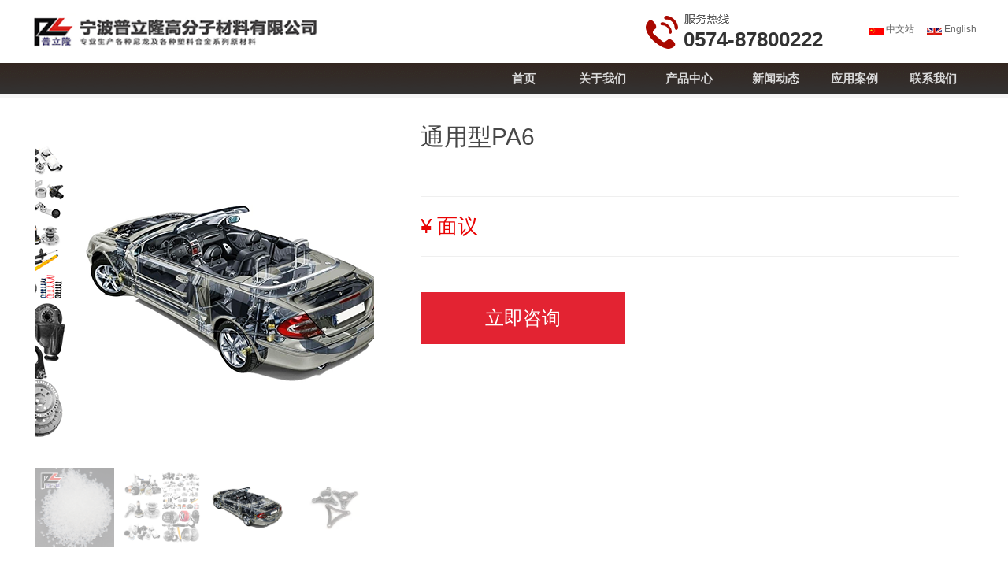

--- FILE ---
content_type: text/html
request_url: http://nbpull.com/products/10/2.html
body_size: 4907
content:
<!DOCTYPE html>
<html>
  <head>
    <meta http-equiv="Content-Type" content="text/html; charset=utf-8" />
    <meta http-equiv="X-UA-Compatible" content="IE=edge">
    <title>通用型PA6-宁波普立隆高分子材料有限公司</title>
    <meta name="keywords" content="尼龙,增强尼龙,原材料,耐低温尼龙,耐高温尼龙,宁波普立隆高分子材料有限公司" />
    <meta name="description" content="宁波普立隆高分子材料有限公司,余姚塑料城B区28号,主要经营尼龙;增强尼龙;原材料;耐低温尼龙;耐高温尼龙;耐磨尼龙;增强尼龙;增韧尼龙;阻燃尼龙;耐高温 阻燃尼龙;增强尼龙;玻纤增强尼龙pa6;黑色玻纤增强尼龙;高强度ppa塑胶原料;耐低温阻燃防火;白色增强尼龙PA66;高耐磨高强度改性pa66;注塑级 耐磨擦 尼龙切片;高耐磨高强度改性pa66;尼龙塑料粒子，86-0574-62551220" />
    
    <meta content="yes" name="apple-touch-fullscreen" />
    <meta name="viewport" content="initial-scale=1.0,user-scalable=no,maximum-scale=1,width=device-width" />
    
    <link href="/css/base.css" rel="stylesheet" type="text/css" media="screen and (min-width:960px)" />
    <link href="/css/mobile.css" rel="stylesheet" type="text/css" media="screen and (max-width:767px)" />
    
    <script type="text/javascript" src="/js/jq_183.js"></script>
    <script type="text/javascript" src="/js/top.js"></script>
    <script type="text/javascript" src="/js/IE1.js"></script>
  <script>var $pageInfo = {publishmentSystemID : 1, channelID : 10, contentID : 2, siteUrl : "", homeUrl : "/home", currentUrl : "/products/10/2.html", rootUrl : "", apiUrl : "/api"};</script></head>
  <body>
    <div id="top_col">
    <div class="top_box">
        <div class="rel1140">
            <div class="logo">
                <a href="/"><img src="/images/logo.png" alt="宁波普立隆高分子材料有限公司"></a>
            </div>
            <div class="top_nav">
                <a class="lang on">0574-87800222</a>
            </div>
            <div class="language">
                <a href="/" class="zh">中文站</a>
                <a href="/en" class="en">English</a>
            </div>
        </div>
    </div>

    <div class="nav_box">
        <div class="rel1140 nav_list">
            <ul id="jsddm">
                <li><a href="/">首页</a></li>
                <li><a href="/company.html">关于我们</a>
                    <ul>
                        
                            <li><a href="/company.html">公司简介</a></li>
                        
                            <li><a href="/factory.html">厂房环境</a></li>
                        
                            <li><a href="/honor.html">荣誉证书</a></li>
                        
                            <li><a href="/contactus.html">联系我们</a></li>
                        
                    </ul>
                </li>
                <li class="width1"><a href="/products/index.html">产品中心</a>
                    <ul>
                        
                            <li><a href="/products/10.html">PA6系列</a></li>
                        
                            <li><a href="/products/11.html">PA66系列</a></li>
                        
                            <li><a href="/products/13.html">PC合金系列</a></li>
                        
                            <li><a href="/products/14.html">PA合金系列</a></li>
                        
                            <li><a href="/products/15.html">PB、PBT系列</a></li>
                        
                    </ul>
                </li>
                <li><a href="/news/index.html">新闻动态</a></li>
                <li><a href="/application/index.html">应用案例</a>
                    <ul>
                        
                            <li><a href="/application/31.html">家电行业</a></li>
                        
                            <li><a href="/application/32.html">新能源汽车行业</a></li>
                        
                            <li><a href="/application/33.html">电子电器行业</a></li>
                        
                            <li><a href="/application/34.html">办公及日用品</a></li>
                        
                    </ul>
                </li>
                <li><a href="/contactus.html">联系我们</a></li>
            </ul>
        </div>

        <div class="nav_mobile">
            <a href="/">首页</a>
            <a href="/company.html">关于我们</a>
            <a href="/products/index.html">产品中心</a>
            <a href="/news/index.html">新闻动态</a>
            <a href="/application/index.html">应用案例</a>
            <a href="/contactus.html">联系我们</a>
        </div>
    </div>

</div>

    
    <!-- 面包屑导航 -->
    <div class="nav_bar">
      <div class="wrap">
        <a href="/">首页</a>&gt;
        PA6系列
        &gt;
        <a href="/products/10/2.html">通用型PA6</a>
      </div>
    </div>
    
    <!-- 商品细节 -->
    <div class="goods_detail">
      <div class="wrap cf">
        <div class="gallery f_left">
          <div class="picFocus">
            <div class="bd">
              <ul>
                
                  <li><img src="/upload/images/2017/10/1985120249.png" height="430" width="430" /></li>
                
                  <li><img src="/upload/images/2017/9/2716405585.png" height="430" width="430" /></li>
                
                  <li><img src="/upload/images/2017/9/27164055358.png" height="430" width="430" /></li>
                
                  <li><img src="/upload/images/2017/9/27164055569.png" height="430" width="430" /></li>
                
              </ul>
            </div>
            <div class="hd">
              <ul>
                
                  <li><img src="/upload/images/2017/10/1985120249.png" height="100" width="100" /></li>
                
                  <li><img src="/upload/images/2017/9/2716405585.png" height="100" width="100" /></li>
                
                  <li><img src="/upload/images/2017/9/27164055358.png" height="100" width="100" /></li>
                
                  <li><img src="/upload/images/2017/9/27164055569.png" height="100" width="100" /></li>
                
              </ul>
            </div>
          </div>
          
        </div>
        
        <div class="property f_left">
          <div class="title">
            <h1>通用型PA6</h1>
            <p></p>
          </div>
          <p id="productShowPrice" class="price">
            ¥ 面议
          </p>
          
          <div class="btns">
            <a href="http://wpa.qq.com/msgrd?v=3&uin=495853197&site=qq&menu=yes" class="buy btn_buy" target="_blank">立即咨询</a>
          </div>
        </div>
      </div>
    </div>
    
    <!-- 介绍 -->
    <div class="presentation">
      <div class="wrap cf">
        <!-- 同类产品 -->
        <div class="guess_like f_left">
          <dl>
            <dt>同类产品</dt>
            
              <dd>
                <a href="/products/10/2.html" target="_blank">
                  <img src="/upload/images/2017/10/198511879.png" /></a>
                <p class="name ellipsis" style="word-wrap: break-word; word-break: break-all;">通用型PA6</p>
                <!--<p class="price">¥面议</p>-->
              </dd>
            
              <dd>
                <a href="/products/10/14.html" target="_blank">
                  <img src="/upload/images/2017/10/1985147442.png" /></a>
                <p class="name ellipsis" style="word-wrap: break-word; word-break: break-all;">增韧PA6</p>
                <!--<p class="price">¥面议</p>-->
              </dd>
            
              <dd>
                <a href="/products/10/15.html" target="_blank">
                  <img src="/upload/images/2017/10/1985221220.png" /></a>
                <p class="name ellipsis" style="word-wrap: break-word; word-break: break-all;">增强PA6</p>
                <!--<p class="price">¥面议</p>-->
              </dd>
            
              <dd>
                <a href="/products/10/16.html" target="_blank">
                  <img src="/upload/images/2017/10/1985258480.png" /></a>
                <p class="name ellipsis" style="word-wrap: break-word; word-break: break-all;">阻燃PA6</p>
                <!--<p class="price">¥面议</p>-->
              </dd>
            
              <dd>
                <a href="/products/10/17.html" target="_blank">
                  <img src="/upload/images/2017/10/1985547645.png" /></a>
                <p class="name ellipsis" style="word-wrap: break-word; word-break: break-all;">阻燃增强PA6</p>
                <!--<p class="price">¥面议</p>-->
              </dd>
            
          </dl>
        </div>
        
        <!-- 详情 -->
        <div class="product_detail details f_left">
          <ul class="cf details_nav desc_tab">
            <li class="curr"><a href="javascript:void(0)">商品介绍</a></li>
          </ul>
          <div class="desc_pane cf">
            <div class="content cf">
              <!--<p style="text-align: center;">
                <br>
              </p>-->
              <p style="text-align: left; text-indent: 2em; line-height: 3em;"><span style="font-size: 16px;"><strong><span style="font-family: 微软雅黑, &quot;Microsoft YaHei&quot;;">原料描述</span></strong></span></p><p style="text-indent: 2em; line-height: 3em;"><span style="font-family: 微软雅黑, &quot;Microsoft YaHei&quot;; font-size: 14px;">规格级别：注塑级 &nbsp; &nbsp;</span></p><p style="text-indent: 2em; line-height: 3em;"><span style="font-family: 微软雅黑, &quot;Microsoft YaHei&quot;; font-size: 14px;">外观颜色：本色颗粒 &nbsp; &nbsp;</span></p><p style="text-indent: 2em; line-height: 3em;"><span style="font-family: 微软雅黑, &quot;Microsoft YaHei&quot;; font-size: 14px;">产品特性：高流动，易脱模</span></p><p style="text-indent: 2em; line-height: 3em;"><span style="font-family: 微软雅黑, &quot;Microsoft YaHei&quot;; font-size: 14px;">用途概述：储油罐、铁轨垫板、汽车部件、休闲用品，汽车阀体专用料，还可用于电子电器、机械零件等 &nbsp;</span></p><p style="line-height: 3em;"><span style="font-family: 微软雅黑, &quot;Microsoft YaHei&quot;; font-size: 16px;"><img src="/upload/images/2017/9/27164019700.png" title="900×180_通用PA.png" alt="900×180_通用PA.png"/></span></p><p style="text-align: left; text-indent: 2em; line-height: 3em;"><span style="font-size: 16px;"><strong><span style="font-family: 微软雅黑, &quot;Microsoft YaHei&quot;;">技术参数</span></strong></span><span style="font-family: 微软雅黑, &quot;Microsoft YaHei&quot;; font-size: 16px;"><br/></span></p><p style="line-height: 3em;"><img src="/upload/images/2017/9/2616208984.png" title="B101_通用级.png" alt="B101_通用级.png"/></p>
            </div>
          </div>
        </div>
      </div>
    </div>
    
    <!-- about -->
    <div class="about">
      <div class="wrap">
        <ul class="cf">
          <li class="goods"><span></span>正品保证</li>
          <li class="shopping"><span></span>轻松购物</li>
          <li class="logistics"><span></span>快速配送</li>
          <li class="return"><span></span>无忧退换</li>
        </ul>
      </div>
    </div>
    
    <div class="bottom_nav">
    <ul>
        <li>
            <h2>关于我们</h2>
            <ul>
                
                    <li><a href="/company.html">公司简介</a></li>
                
                    <li><a href="/factory.html">厂房环境</a></li>
                
                    <li><a href="/honor.html">荣誉证书</a></li>
                
                    <li><a href="/contactus.html">联系我们</a></li>
                
            </ul>
        </li>
        <li>
            <h2>主营产品</h2>
            <ul>
                
                    <li><a href="/products/10.html">PA6系列</a></li>
                
                    <li><a href="/products/11.html">PA66系列</a></li>
                
                    <li><a href="/products/13.html">PC合金系列</a></li>
                
                    <li><a href="/products/14.html">PA合金系列</a></li>
                
                    <li><a href="/products/15.html">PB、PBT系列</a></li>
                
            </ul>
        </li>
        <li>
            <h2>新闻动态</h2>
            <ul>
                
                    <li><a href="/news/8/info_11.html" target="_blank">汽车塑料化是否已经成为必然趋...</a></li>
                
                    <li><a href="/news/8/info_10.html" target="_blank">尼龙66原料的工艺之收缩性</a></li>
                
                    <li><a href="/news/8/info_9.html" target="_blank">做塑料行业的，不能不知道塑料...</a></li>
                
                    <li><a href="/news/8/info_8.html" target="_blank">注塑制品发脆原因</a></li>
                
                    <li><a href="/news/8/info_7.html" target="_blank">塑料翘曲原因分析</a></li>
                
            </ul>
        </li>
        <li>
            <h2>应用案例</h2>
            <ul>
                
                    <li><a href="/application/31.html">家电行业</a></li>
                
                    <li><a href="/application/32.html">新能源汽车行业</a></li>
                
                    <li><a href="/application/33.html">电子电器行业</a></li>
                
                    <li><a href="/application/34.html">办公及日用品</a></li>
                
            </ul>
        </li>
        <li style="margin-right: 0;">
            <h2>联系我们</h2>
            <ul>
                <li><a href="javascript:;" target="_blank">固&nbsp;&nbsp;话：<span>0574-87800222</span></a></li>
                <li><a href="javascript:;" target="_blank">联系人：<span>张经理</span></a></li>
                <li><a href="javascript:;" target="_blank">手&nbsp;&nbsp;机：<span>13957836500</span></a></li>
                <li><a href="javascript:;" target="_blank">地&nbsp;&nbsp;址：<span>宁波市鄞州滨海工业园宏围路66号</span></a></li>
            </ul>
        </li>

    </ul>
</div>
<div class="line_footer"></div>
<div class="footer">
    <p>
        <a href="http://www.miitbeian.gov.cn/" target="_blank">沪ICP备13045431号-1</a><br />
        版权所有©宁波普立隆高分子材料有限公司
    </p>
</div>
<script type="text/javascript">
    $('.bottom_nav li ul').hover(function () {
        $(this).prev().addClass('bordercolor')
    }, function () {
        $(this).prev().removeClass('bordercolor')
    });

</script>

<script>
var _hmt = _hmt || [];
(function() {
  var hm = document.createElement("script");
  hm.src = "https://hm.baidu.com/hm.js?137904276630d587b370dbccdd759d59";
  var s = document.getElementsByTagName("script")[0]; 
  s.parentNode.insertBefore(hm, s);
})();
</script>


    <script type="text/javascript">
      $(document).ready(function(){
      $(".content p").css("text-indent","0");
      });
    </script>
    <script type="text/javascript" src="/js/product.js"></script>
    <script type="text/javascript" src="/js/lib.js"></script>
  </body>
</html>




--- FILE ---
content_type: text/css
request_url: http://nbpull.com/css/base.css
body_size: 9557
content:
html,body{font-size:12px;font-family:"Microsoft YaHei",Verdana,Geneva,sans-serif,\5b8b\4f53}
html,body,div,ul,ol,li,dl,dt,dd,p,span,em,strong,b,i,h1,h2,h3,h4,form,input,button,textarea,select,option,img,a{margin:0;padding:0}
h1,h2,h3,h4,h5,h6,button,input,select,textarea{font-size:100%;font-weight:normal}
html{_filter:expression(document.execCommand("BackgroundImageCache",false,true))}
ul,li,div,dl,dt,dd{list-style:none}
input{outline:0;font-size:14px;font-family:"Microsoft YaHei"}
input::-ms-clear{display:none}
h1.wm-public{height:0;line-height:0;font-size:0}
a{text-decoration:none;color:#666}
a{blr:expression(this.onFocus=this.blur());outline:0}
a:hover,a.on{text-decoration:none;color:#e90404}
img{border:0}
font,em{font-style:normal}
label{vertical-align:middle}
textarea,input{resize:none;outline:0}
textarea{overflow:auto}
ins{float:right;text-decoration:none;font-weight:normal}
.pub_wsp{word-wrap:break-word;word-break:break-all}
.pub_abso{vertical-align:middle}
.pub_clr{clear:both;font-size:0;height:0;line-height:0;overflow:hidden}
.pub_yh{font-family:"Microsoft YaHei"}
.hide{display:none}
.f_left{float:left}
.f_right{float:right}
.align_center{text-align:center}
.cf:before,.cf:after{content:".";display:block;height:0;visibility:hidden}
.cf:after{clear:both}
.cf{zoom:1;padding-left:0px;}
body{/*background-color:#f5f5f5;*/color:#474747}
.wrap{width:1190px;margin:0 auto}
.my_select{position:relative;width:150px;height:34px;line-height:34px;border:1px solid #BBB;color:#444;cursor:default;background-color:#FFF}
.my_select p{padding:0 18px 0 8px;overflow:hidden}
.my_select p span,.my_select dd{display:block;white-space:nowrap;overflow:hidden}
.my_select input{width:100px}
.my_select s{display:inline-block;width:12px;height:6px;background:url(../images/base.png) no-repeat 0 0;position:absolute;top:14px;right:13px}
.my_select dl{position:absolute;top:34px;left:-1px;display:none;text-indent:6px;background-color:#FFF;border:1px solid #BBB}
.my_select dd:hover{background-color:#b5b5b5;color:#FFF}

.about{padding:23px 0 40px;background-color:#FFF;margin-top:40px}
.about ul{margin-bottom:20px}
.about li{float:left;width:297px;height:45px;line-height:45px;text-align:center;font-size:18px;border-right:1px solid #e9e9e9;color:#999}
.about li span{display:inline-block;width:45px;height:45px;margin-right:15px;background:url(../images/about.png) no-repeat;vertical-align:middle}
.about .shopping span{background-position:-45px 0}
.about .logistics span{background-position:-90px 0}
.about .return{width:296px;border-right:0}
.about .return span{background-position:-135px 0}
.about .link{padding-top:40px;border-top:1px solid #e9e9e9}
.about dl{float:left;width:223px;text-indent:70px}
.about dt{height:35px;font-size:14px}
.about dd{height:24px}
.about dd a{color:#999}
.about dd a:hover{color:#e90404}
.about .contact{min-height:115px;width:227px;padding-left:67px;border-left:1px solid #e9e9e9}
.about .contact .tel{font-size:24px;font-family:Arial}
.about .contact .time{padding:16px 0 24px 0;font-size:14px;color:#999}
.about .contact a{display:block;width:154px;height:35px;line-height:35px;text-align:center;color:#ea0f1f;font-size:16px;border:1px solid #ff5353;border-radius:3px}
.about .contact a span{display:inline-block;width:18px;height:15px;margin-right:6px;background:url(../images/base.png) no-repeat -188px 0;vertical-align:middle}
.about .contact a:hover{background-color:#e32331;border-color:#e32331;color:#FFF}
.about .contact a:hover span{background-position:-240px 0}
.copyright{padding:25px 0 30px 0;text-align:center}
.copyright ul{width:420px;margin:0 auto;zoom:1;overflow:hidden}
.copyright li{float:left;width:70px;text-align:center;height:12px;line-height:12px;border-right:1px solid #DDD;text-align:center;margin-right:-1px}
.copyright .text{padding:24px 0 15px 0;color:#999}
.copyright .link a{margin:0 3px}
.page{text-align:center;font-size:14px;font-family:Arial}
.page a{display:inline-block;height:29px;line-height:29px;padding:0 15px;margin:0 3px;color:#999;vertical-align:middle}
.page a.prev,.page a.next{width:40px;height:29px;padding:0;background:url(../images/base.png) no-repeat}
.page a.prev{margin-right:20px;background-position:-277px -179px}
.page a.next{margin-left:20px;background-position:-271px -149px}
.page span{display:inline-block;vertical-align:middle}
.page span .curr,.page a:not(.disabled):not(.curr):hover{background-color:#707070;color:#FFF}
.page a:not(.disabled).prev:hover{background-position:-218px -277px}
.page a:not(.disabled).next:hover{background-position:-240px -277px}
.page a.disabled,.page a.curr{cursor:default}
.nav_bar{height:44px;line-height:44px;background-color:#f5f5f5;color:#666}
.nav_bar a{padding-right:3px}
.hd{position:absolute;left:0;bottom:30px;width:100%;z-index:1;text-align:center}
.hd a{display:inline-block;width:11px;height:11px;border-radius:6px;margin:0 5px;overflow:hidden;background-color:#eff0f2}
.hd .on,.hd a:hover{background-color:#e22430}
.bd .prev,.bd .next{position:absolute;top:50%;border-radius:3px}
.bd .prev{left:50%}
.bd .next{right:50%}
.bd .prev span,.bd .next span{display:block;width:100%;height:100%;background:url(../images/base.png)}
.bd .prev:hover,.bd .next:hover{background:url(../images/rgba.png)}
.amount{display:inline-block;width:78px;height:22px;margin-right:11px;border:1px solid #e0e0e0;vertical-align:middle}
.amount span{display:inline-block;width:23px;height:22px;vertical-align:middle;cursor:pointer}
.amount .reduce{background:url(../images/base.png) no-repeat -234px -97px}
.amount .plus{background:url(../images/base.png) no-repeat -233px -132px}
.amount span:hover{background-color:#f0f0f0}
.amount input{width:32px;height:20px;line-height:20px;text-align:center;border:0;vertical-align:middle;font-size:12px}
.prompt_box{position:relative;width:500px;min-height:300px;background-color:#FFF;box-shadow:0 3px 3px #CCC;font-size:16px}
.prompt_box .title{position:relative;height:44px;line-height:44px;padding-left:16px;border-bottom:1px solid #e1e1e1;filter:progid:DXImageTransform.Microsoft.gradient(startColorstr = '#ffffff',endColorstr = '#F7F7F7');-ms-filter:"progid: DXImageTransform.Microsoft.gradient(startColorstr = '#ffffff', endColorstr = '#F7F7F7')";background-image:-moz-linear-gradient(top,#fff,#f7f7f7);background-image:-ms-linear-gradient(top,#fff,#f7f7f7);background-image:-o-linear-gradient(top,#fff,#f7f7f7);background-image:-webkit-gradient(linear,center top,center bottom,from(#fff),to(#f7f7f7));background-image:-webkit-linear-gradient(top,#fff,#f7f7f7);background-image:linear-gradient(top,#fff,#f7f7f7)}
.prompt_box .close{position:absolute;top:18px;right:15px;width:10px;height:10px;background:url(../images/base.png) no-repeat -290px -56px;cursor:pointer}
.prompt_box .close:hover{background-position:-290px -66px}
.prompt_box .prompt_content{padding:35px 20px 20px 20px}
.prompt_box .prompt_content .tip{padding:44px 0 54px 0;text-align:center;font-size:18px;color:#666}
.prompt_box .prompt_content .tip span{display:inline-block;width:60px;height:60px;margin-right:15px;background:url(../images/prompt.png) no-repeat 0 0;vertical-align:middle}
.prompt_box .prompt_content .tip span.error{background-position:-60px 0}
.prompt_box .prompt_content .tip span.warning{background-position:-120px 0}
.prompt_box .btn{text-align:center;padding-bottom:35px}
.prompt_box .btn a{display:inline-block;margin:0 8px;width:160px;height:45px;line-height:45px;text-align:center;color:#FFF}
.prompt_box .btn .continue{background-color:#e32332}
.prompt_box .btn .continue:hover{background-color:#C00}
.prompt_box .btn .cancel{background-color:#fafafa;border:1px solid #dedede;color:#666}
.prompt_box .btn .cancel:hover{border:1px solid #CCC;color:#333}
.prompt_box .btn .other{width:158px;height:43px;line-height:43px;background-color:#FFF;border:1px solid #e32330;color:#e80306}
.prompt_box .edit_address table{font-size:14px;margin:0 auto}
.prompt_box .edit_address th{padding:7px 10px 0 0;vertical-align:top;text-align:right;color:#333;font-weight:normal}
.prompt_box .edit_address td{padding-bottom:13px}
.prompt_box .edit_address .text{width:221px;height:34px;line-height:34px;padding:0 5px;border:1px solid #e0e0e0;color:#666}
.prompt_box .edit_address .address{width:329px}
.prompt_box .edit_address select{width:111px;height:34px;line-height:34px;vertical-align:middle;border:1px solid #e0e0e0;color:#666;padding:7px 3px}
.prompt_box .edit_address .continue{display:inline-block;margin-top:10px;width:160px;height:45px;line-height:45px;text-align:center;font-size:16px;color:#FFF;background-color:#e32332}
.prompt_box .edit_address .continue:hover{background-color:#C00}
.prompt_box .prompt{color:#fe2423}
.ellipsis2{overflow:hidden;text-overflow:ellipsis;white-space:nowrap;display:inline-block}
.application_ellipsis{overflow:hidden;text-overflow:ellipsis;white-space:nowrap;display:inline-block}
.application_in{-webkit-transition:all .2s linear;-moz-transition:all .2s linear;-ms-transition:all .2s linear;-o-transition:all .2s linear;transition:all .2s linear}
.in{-webkit-transition:all .2s linear;-moz-transition:all .2s linear;-ms-transition:all .2s linear;-o-transition:all .2s linear;transition:all .2s linear}
.application_in:hover{-webkit-transform:translate(0,-2px);-moz-transform:translate(0,-2px);-ms-transform:translate(0,-2px);-o-transform:translate(0,-2px);transform:translate(0,-2px);box-shadow:0 3px 3px #CCC}
.in:hover{-webkit-transform:translate(0,-2px);-moz-transform:translate(0,-2px);-ms-transform:translate(0,-2px);-o-transform:translate(0,-2px);transform:translate(0,-2px);box-shadow:0 3px 3px #CCC}
.table-bordered{border:1px solid #ddd;border-collapse:collapse;border-left:0;-webkit-border-radius:4px;-moz-border-radius:4px;border-radius:4px}
.table-bordered th,.table-bordered td{padding:8px;line-height:20px;text-align:left;vertical-align:top;border-top:1px solid #ddd;border-left:1px solid #ddd}
.table-bordered tr:first-child th,.table-bordered tr:first-child td{border-top:0}
.empty_tip{height:200px;line-height:200px;font-size:16px;background-color:#FFF;color:#ccc;text-align:center}
.empty_tip a{color:#e90404}

/* 通调顶部导航条 */
.top_box{overflow:hidden;width:1200px;height: 80px; background-color:#fff; margin:auto;position: relative;}
.top_box .logo{float:left;width:550px;height:69px;}
.top_box .logo img{height: 50px;margin-top: 15px;}
.top_box h5{float:left;padding-left:20px;font-size:15px;height:64px;line-height: 64px;}
.top_box .top_nav{float:right;margin-right:160px;width: 220px; background: url(/images/head_tel_b.png);padding-left: 47px;}
.top_box .top_nav a,.top_box .top_nav span{display:block;float:left;height:64px;line-height:100px;color:#6f6f6f;font-weight: bold;}
.top_box .top_nav a.icon_home,.top_box .top_nav a.icon_nav{width:48px;background-position: center;background-repeat: no-repeat;text-indent:-9999em;}
.top_box .top_nav a.icon_home{background-image: url(../images/icon_home.png);}
.top_box .top_nav a.icon_nav{margin-right:13px;background-color:#c20813;background-image: url(../images/icon_nav.png);}
.top_box .top_nav a.lang{margin:0 8px;font-size:26px;}
.top_box .top_nav a.on{color:#333333;}
.top_box .language{position:absolute; right:0px; top:25px; height:25px;}
.top_box .language a{padding-left: 35px;background-image: url("../images/lang_flag.png");background-repeat: no-repeat; line-height:25px; color:#666666}
.top_box .language .zh{background-position: 13px 5px;}
.top_box .language .en{background-position: 13px -23px;}
.top_box .language .py{background-position: 13px -51px;}
.top_box .language .de{background-position: 13px -80px;}

/* 通调导航下拉菜单  */
.nav_box{width:100%;background:url(../images/nav-bg.png) repeat;position:absolute;top:80px;left:0;z-index:111;height:40px;overflow:hidden}
.nav_list{height:40px;line-height: 40px; width: 1190px; margin: auto;}
#jsddm{width:620px;height:40px;float:right;}
#jsddm li{float: left;height:40px;line-height:40px;font-size:15px;text-align: center;}
#jsddm li.width0 a,#jsddm li.width0 ul li a{width:170px;}
#jsddm li.width1 a,#jsddm li.width1 ul li a{width:120px;}
#jsddm li a{display: block;width:100px;color: #dadada;white-space: nowrap;text-decoration: none;font-weight:bold;}
#jsddm li a:hover,#jsddm li a.bgcolor{background:url(../../images/revision2016/nav_on.png) repeat;background:rgba(146,146,146,0.7);color:#fff;}
#jsddm li ul{position: absolute;visibility: hidden;background:url(../images/nav-bg.png) repeat;z-index:11;}
#jsddm li ul li{float: none;display: inline;height:34px;line-height: 34px;}
#jsddm li ul li a:hover{text-decoration: underline;background:none;}
#jsddm li ul li p a{font-size:12px;color:#bab9b9;line-height: 18px;}
#jsddm li ul li .nohover:hover{text-decoration: none;color: #dadada;}

/* 通调底部 */
.index_bottom{position: absolute;top:1100px;left:0;  }
.bottom_box{width:100%;/*padding-top:245px;*/padding-top:15px; padding-bottom:50px;}
.bottom_box .rel1140{width:100%;}
.bottom_box iframe{width:100%;height:450px; }
.bottom_nav{width:1200px;margin:0 auto;padding-top:12px;overflow:hidden;}
.bottom_nav ul li{float:left;margin-left:5px;margin-right:70px;font-size:18px;color:#6f6f6f;min-width: 130px;max-width: 230px;overflow:hidden; text-overflow:ellipsis;white-space:nowrap}
.bottom_nav ul li h2{padding-bottom:10px;margin-bottom:10px;border-bottom:2px solid #999999;height:32px;line-height:32px;}
.bottom_nav ul li h2:hover,.bottom_nav ul li h2.bordercolor{border-bottom:2px solid #c20813;}
.bottom_nav ul li ul li{margin:0;float:none;font-size:14px;border:0;}
.bottom_nav ul li ul li a{display:block;color:#6f6f6f;padding:4px 0;text-align: left;}
.bottom_nav ul li ul li a:hover{text-decoration: underline}
.bottom_nav ul li ul li .nohover:hover{text-decoration: none;color: #6f6f6f;}
.line_footer{width:100%;height:1px;background-color:#e5e5e5;margin-top:50px;}
.footer{width:1140px;margin:0 auto;padding:30px 0;text-align: center;}
.footer p{line-height:24px;color:#a1a1a1;}
/*产品列表*/
.header_slide{position:relative;background-color:#565656}
.header_slide li{display:none}
.header_slide li:first-child{display:block}
.header_slide li a{display:block;width:1190px;margin:0 auto}
.header_slide .prev,.header_slide .next{width:47px;height:80px;margin-top:-40px}
.header_slide .prev{margin-left:-595px}
.header_slide .next{margin-right:-595px}
.header_slide .prev span{background-position:0 -20px}
.header_slide .next span{background-position:-47px -20px}
.buying{padding-bottom:40px;background-color:#FFF}
.buying .wrap{position:relative;padding-top:146px}
.buying .ad_list{position:absolute;top:-14px;left:0}
.buying .ad_list a{float:left;margin-left:16px;width:386px;height:160px}
.buying .ad_list a:first-child{margin-left:0}
.title_main{font-size:24px;zoom:1;overflow:hidden}
.application_title_main{font-size:24px;zoom:1;overflow:hidden}
.title_main .icon{display:inline-block;width:35px;height:35px;margin-right:12px;vertical-align:middle}
.title_main .icon img{width:35px;height:35px}
.title_main dd{float:left;margin-right:5px;padding:5px 20px 0 20px;font-size:16px}
.title_main dd a{display:block;padding-bottom:5px;color:#666}
.title_main .on a,.title_main dd a:hover{border-bottom:3px solid #de2f3c;color:#e90303}
.title_main .more{margin-top:10px;font-size:16px;color:#666}
.title_main .more:hover{color:#e90404}
.title_main .more span{display:inline-block;width:20px;height:20px;margin-left:5px;background:url(../images/base.png) no-repeat -90px 0;vertical-align:-5px}
.title_main .more:hover span{background-position:-111px 0}
.buying .title_main{padding:35px 0 20px 0}
.buying li{position:relative;float:left;width:296px;border:1px solid #EEE;border-left:0;text-align:center}
.buying li:first-child{border-left:1px solid #EEE}
.buying li .border{height:310px;padding-top:75px;border:6px solid #FFF}
.buying .identity,.area .list .identity{position:absolute;top:15px;left:15px;width:52px;height:52px;line-height:52px;border-radius:26px;font-size:16px;color:#FFF;box-shadow:0 1px 3px #CCC}
.buying .null,.area .list .null{background-color:#a8a8a8}
.buying .limit,.area .list .limit{background-color:#c452ff}
.buying .discount,.area .list .discount{background-color:#ff5353;font-size:12px}
.buying .discount span,.area .list .discount span{font-size:26px;font-family:Arial}
.buying .identity.ordered,.area .list .identity.ordered{background-color:#fba419}
.buying .identity.presale,.area .list .identity.presale{background-color:#ff5353}
.buying .show_time{position:absolute;top:15px;left:50%;width:150px;margin-left:-75px}
.buying .show_time .tip{font-size:15px;padding-bottom:5px;color:#666;line-height:15px}
.buying .show_time .tip font{color:#ec0f1e;font-weight:bold;padding:0 5px}
.buying .show_time .time span{display:inline-block;font-size:0}
.buying .show_time .time span.digit{display:inline-block;width:17px;height:24px;line-height:24px;margin-right:1px;text-align:center;vertical-align:middle;background:url(../images/base.png) no-repeat 0 -100px;color:#FFF;font-size:20px;font-family:Arial;vertical-align:middle}
.buying .show_time .time font{padding:0 2px 0 1px;color:#ec0f1e;font-weight:bold;vertical-align:middle}
.buying .like,.area .list .like{position:absolute;top:18px;right:15px;color:#999;font-family:Arial;line-height:14px}
.buying .like:hover,.buying .curr,.area .list .like:hover,.area .list .curr{color:#e90404}
.buying .like span,.area .list .like span{display:inline-block;width:13px;height:11px;overflow:hidden;margin-right:5px;background:url(../images/base.png) no-repeat -132px 0;vertical-align:middle}
.buying .like:hover span,.buying .curr span,.area .list .like:hover span,.area .list .curr span{background-position:-145px 0}
.buying .name,.area .list .name,.area .application_list .application_name{font-size:14px;margin:15px 15px 5px 15px;max-height:38px;overflow:hidden}
.buying .price,.area .list .price{font-size:18px;color:#eb0303;font-family:Arial}
.buying .price s,.area .list .price s{display:inline-block;margin-left:7px;vertical-align:middle;font-size:12px;color:#999}
.buying li.in img{width:210px;height:210px}
.area .title_main{padding:37px 0 20px 0}
.application_title_main{padding:37px 0 20px 0}
.area .title_main dl{margin-left:116px}
.area .ad{width:226px;height:614px;margin:0 15px 15px 0}
.area .content{width:1190px}
.area .content .main{display:none;width:1190px}
.area .content .main:first-child{display:block}
.area .area_slide{position:relative;width:467px;height:300px;margin-right:15px;overflow:hidden}
.area .area_slide .hd{bottom:17px}
.area_slide .prev,.area_slide .next{width:35px;height:70px;margin-top:-35px}
.area_slide .prev{margin-left:-234px}
.area_slide .next{margin-right:-234px}
.area_slide .prev span{background-position:-94px -20px}
.area_slide .next span{background-position:-129px -20px}
.area .list{position:relative;float:left;background-color:#fff;width:226px;height:253px;padding-top:47px;margin:0 12px 15px 0;text-align:center}
.area .list .add{position:absolute;left:0;bottom:0;width:226px;height:90px;display:none;background:url(../images/rgba.png)}
.area .list .add a.star{width:74px;height:14px;margin:12px auto;background:url(../images/stars.png) no-repeat 0 0;display:block}
.area .list .add a.stars4{background-position:0 -14px}
.area .list .add a.stars3{background-position:0 -28px}
.area .list .add a.stars2{background-position:0 -42px}
.area .list .add a.stars1{background-position:0 -56px}
.area .list .add a.stars0{background-position:0 -70px}
.area .list .add a.btn{position:absolute;top:38px;left:50%;width:214px;height:45px;line-height:45px;margin:0 auto 0 -108px;border:1px solid #FFF;font-size:16px;color:#FFF}
.area .list .add .ordered{border-color:#FFF;color:#FFF}
.area .list .add a.btn span{display:inline-block;width:22px;height:18px;margin-right:9px;vertical-align:-3px;background:url(../images/base.png) no-repeat -184px -38px}
.area .list .add .ordered span{background-position:-206px -20px}
.area .list .add a.btn:hover{background-color:#e32332;border-color:#e32332;color:#FFF}
.area .list .add .ordered:hover{background-color:#fba318;border-color:#fba318}
.area .list a img{width:210px;height:210px}

/*应用列表*/
.area .application_list{position:relative;float:left;background-color:#fff;width:226px;height:253px;padding-top:47px;margin:0 12px 15px 0;text-align:center}
.area .application_list .add{position:absolute;left:0;bottom:0;width:226px;height:90px;display:none;background:url(../images/rgba.png)}
.area .application_list .add a.star{width:74px;height:14px;margin:12px auto;background:url(../images/stars.png) no-repeat 0 0;display:block}
.area .application_list .add a.stars4{background-position:0 -14px}
.area .application_list .add a.stars3{background-position:0 -28px}
.area .application_list .add a.stars2{background-position:0 -42px}
.area .application_list .add a.stars1{background-position:0 -56px}
.area .application_list .add a.stars0{background-position:0 -70px}
.area .application_list .add a.btn{position:absolute;top:38px;left:50%;width:214px;height:45px;line-height:45px;margin:0 auto 0 -108px;border:1px solid #FFF;font-size:16px;color:#FFF}
.area .application_list .add .ordered{border-color:#FFF;color:#FFF}
.area .application_list .add a.btn span{display:inline-block;width:22px;height:18px;margin-right:9px;vertical-align:-3px;background:url(../images/base.png) no-repeat -184px -38px}
.area .application_list .add .ordered span{background-position:-206px -20px}
.area .application_list .add a.btn:hover{background-color:#e32332;border-color:#e32332;color:#FFF}
.area .application_list .add .ordered:hover{background-color:#fba318;border-color:#fba318}
.area .application_list a img{width:200px;height:150px}


.hot_comment{padding-bottom:25px}
.hot_comment .title_main{padding:37px 0 20px 0}
.hot_comment ul{overflow:hidden;zoom:100%}
.hot_comment li{float:left;zoom:1;overflow:hidden;width:330px;height:120px;padding:28px;margin-right:16px;background-color:#FFF}
.hot_comment li .info{width:184px;margin-left:15px;line-height:20px;color:#666}
.hot_comment li .info .text{height:81px;overflow:hidden}
.hot_comment li .from{color:#999;font-size:12px}
.hot_comment li .from span{display:inline-block;width:14px;height:12px;margin-right:5px;background:url(../images/base.png) no-repeat -174px 0;vertical-align:-1px}
.hot_comment li .from font{padding-left:5px}
.hot_comment li .name{font-size:14px;height:20px;overflow:hidden}
.hot_comment li .name span{color:#ea0406;padding-left:6px;margin-left:6px;font-family:Arial;border-left:1px solid #DDD}
.hot_comment li img{width:130px;height:130px}

/*应用详情*/
.goods_detail{padding: 30px 0 40px 0;background-color: #FFF;}
picFocus_application{width: 300px;position: relative;overflow: hidden;zoom: 1;margin-right: 55px;}
picFocus_application .hd{position: static;width: 100%;padding-top: 10px;overflow: hidden;}
picFocus_application .hd ul{margin-right: -10px;overflow: hidden;zoom: 1;}
picFocus_application .hd ul li{opacity: .4;filter: alpha(opacity:40);float: left;text-align: center;}
picFocus_application .hd ul li img{cursor: pointer;margin-right: 10px;}
picFocus_application .hd ul li.on, .picFocus .hd ul li.hover{opacity: 1;filter: alpha(opacity:100);background: 0;}
/*产品详情*/
.goods_detail{padding: 30px 0 40px 0;background-color: #FFF;}
.picFocus{width: 430px;position: relative;overflow: hidden;zoom: 1;margin-right: 59px;}
.picFocus .hd{position: static;width: 100%;padding-top: 10px;overflow: hidden;}
.picFocus .hd ul{margin-right: -10px;overflow: hidden;zoom: 1;}
.picFocus .hd ul li{opacity: .4;filter: alpha(opacity:40);float: left;text-align: center;}
.picFocus .hd ul li img{cursor: pointer;margin-right: 10px;}
.picFocus .hd ul li.on, .picFocus .hd ul li.hover{opacity: 1;filter: alpha(opacity:100);background: 0;}
.picFocus .bd li{vertical-align: middle;display: none;}
.picFocus .bd li:first-child{display: block;}
.picFocus .bd img{width: 430px;height: 430px;display: block;}
.property{width: 684px;font-size: 14px;}
.property .title h1{padding-bottom: 20px;font-size: 30px;color: #474747;font-weight: normal;}
/*应用详情*/
.picFocus_application{width: 300px;position: relative;overflow: hidden;zoom: 1;margin-right: 55px;}
.picFocus_application .bd_application li{vertical-align: middle;display: none;}
.picFocus_application .bd_application li:first-child{display: block;}
.picFocus_application .bd_application img{width: 300px;height: 225px;display: block;}
.property_application{width: 684px;font-size: 14px;}
.property_application .application_title h1{padding:40px 0 20px;font-size: 30px;color: #474747;font-weight: normal;}
/*以下3项，应用案例没有*/
.property .title p{font-size: 16px;color: #666;}
.property .price{padding: 20px 0;margin: 34px 0 25px 0;font-size: 26px;color: #e90404;border-top: 1px solid #efefef;border-bottom: 1px solid #efefef;}
.property .price s{padding-left: 20px;font-size: 16px;color: #999;}
.property th{height: 48px;text-align: left;font-weight: normal;color: #9a9a9a;width: 72px;}
.property .meta .from{padding-right: 5px;}
.property .meta .to{padding: 5px 10px;margin-left: 5px;cursor: pointer;border: 1px solid #FFF;}
.property .meta .to i{display: inline-block;width: 12px;height: 6px;margin-left: 5px;overflow: hidden;background: url(../images/base.png) no-repeat 0 0;vertical-align: middle;}
.property .meta .to:hover{background-color: #fff6f7;color: #e90404;border-color: #e32331;}
.property .meta .to:hover i{background-position: 0 0;}
.property .meta .on{color: #FFF;background-color: #e32332;border-color: #e32332;}
.property .meta .on i{background-position: 0 -7px;}
.property .meta font{margin-left: 29px;}
.property .meta .popup{position: absolute;top: 0;left: 0;display: none;width: 300px;font-size: 12px;min-height: 100px;padding: 20px 24px;border: 1px solid #e0e0e0;box-shadow: 0 3px 3px #CCC;background-color: #FFF;z-index: 2;}
.property .meta .popup .nav{border-bottom: 1px solid #e32331;margin-bottom: 15px;}
.property .meta .popup .nav ul{margin-bottom: -1px;}
.property .meta .popup li{float: left;padding: 5px 10px;cursor: pointer;}
.property .meta .popup li.curr{border: 1px solid #e32331;border-bottom-color: #FFF;}
.property .meta .popup li span{display: inline-block;width: 13px;height: 6px;margin-left: 6px;overflow: hidden;background: url(../images/base.png) no-repeat 0 0;vertical-align: middle;}
.property .meta .popup dd{float: left;cursor: pointer;padding: 5px 10px;}
.property .meta .popup dd:hover, .property .meta .popup dd.curr{background-color: #e32332;color: #FFF;}
.property .meta .popup .close{position: absolute;top: 9px;right: 10px;width: 8px;height: 8px;padding: 5px;text-align: center;background-color: #ebebeb;font-size: 0;}
.property .meta .popup .close span{display: inline-block;width: 8px;height: 8px;overflow: hidden;background: url(../images/base.png) no-repeat -292px 0;cursor: pointer;}
.property .meta .popup .close:hover span{background-position: -292px -9px;}
.property .presellPrice{width: 700px;height: 145px;border-top: 3px solid #e32332;background: #f5f5f5;margin-top: 20px;}
.property .presellPrice_title{width: 642px;margin: 15px auto;font-size: 14px;height: 18px;line-height: 18px;color: #e90404;}
.property .presellPrice_title .f_left{background: url(../images/timer.png) no-repeat;padding-left: 25px;}
.property .presellPrice_title .f_right{background: url(../images/bagshop.png) no-repeat;padding-left: 25px;color: #999;}
.property .presellPrice_title .f_right .num{color: #e90404;margin: 0 5px;}
.property .tm-dj-panel{width: 642px;margin: 18px auto;height: 24px;line-height: 24px;}
.property .tm-dj-panel .tb-metatit{width: 60px;float: left;}
.property .tm-dj-panel dd{float: left;}
.property .tm-dj-panel .tb-wrTuan-deposit{font-size: 18px;color: #e90404;}
.property .tm-dj-panel .tb-wrTuan-deposit .tm-yen{font-size: 24px;}
.property .tm-dj-panel .tb-rmb-num{font-size: 14px;color: #474747;text-decoration: line-through;margin-left: 15px;}
.property .stock{color: #999;}
.property .sold{padding-left: 15px;color: #999;}
.property .sold font{padding: 0 5px;color: #C00;}
.property .ps{font-size: 18px;color: #e90404;}
.property .ps span{display: inline-block;padding: 2px 8px;margin-right: 8px;background-color: #c452ff;font-size: 12px;color: #FFF;margin-top: 2px;float: left;}
.property .ps em{float: left;}
.property a.option{position: relative;padding: 4px 15px;margin-bottom: 5px;border: 1px solid #e0e0e0;color: #333;display: inline-block;}
.property a.option em{display: none;position: absolute;bottom: 0;right: 0;width: 13px;height: 13px;background: url(../images/base.png) no-repeat -125px -204px;}
.property a.option.curr em{display: block;}
.property a.option.null{color: #CCC;border: 1px dashed #e0e0e0;cursor: default;}
.property a.option.img{position: relative;display: inline-block;margin-bottom: 5px;border: 1px solid #e0e0e0;padding: 0;}
.property a.option img{display: block;}
.property a.option.img.curr img, .property a.option.img.hover img{width: 46px;height: 46px;}
.property a.option.img.null{opacity: .5;}
.property a.option.curr, .property a.option.hover, .property a.option:not(.null):hover{padding: 3px 14px;border: 2px solid #e32332;}
.property a.option.img.curr, .property a.option.img.hover, .property a.option.img:not(.null):hover{padding: 0;}
.property .countdown dl{margin-left: 27px;color: #333;height: 24px;line-height: 24px;}
.property .countdown dt{padding-right: 7px;color: #474747;}
.property .countdown dd{margin-top: -3px;font-size: 18px;}
.property .countdown dd span{display: inline-block;}
.property .countdown dd span.dash{font-size: 0;vertical-align: middle;}
.property .countdown dd span.digit{display: inline-block;font-size: 18px;width: 16px;height: 22px;line-height: 22px;margin-right: 2px;text-align: center;background: url(../images/base.png) no-repeat -202px -278px;font-family: Arial;color: #FFF;vertical-align: middle;}
.property .countdown dd font{padding-right: 2px;font-size: 20px;font-weight: bold;}
/*应用案例中的application_btns*/
.property_application .application_btns{padding: 20px 0 53px;}
.property_application .application_btns a{display: inline-block;width: 260px;height: 40px;line-height: 40px;margin-right: 16px;text-align: center;font-size: 16px;}
.property_application .application_btns a span{display: inline-block;background: url(../images/base.png) no-repeat;margin-right: 10px;vertical-align: -3px;}
.property_application .application_btns .application_buy{background-color: #e32332;color: #FFF;}
.property_application .application_btns .application_buy:hover{background-color: #C00;}
.property_application .application_btns .add{width: 258px;height: 64px;line-height: 64px;border: 1px solid #e32330;color: #ea0406;}
.property_application .application_btns .add span{width: 32px;height: 24px;background-position: -184px -74px;}
.property_application .application_btns .add:hover{background-color: #C00;color: #FFF;}
.property_application .application_btns .add:hover span{background-position: -184px -99px;}
.property_application .application_btns .ordered{background-color: #59c42a;color: #FFF;}
.property_application .application_btns .ordered span{width: 28px;height: 28px;background-position: -263px -26px;}
.property_application .application_btns .ordered:hover{background-color: #51b126;}
.property_application .application_btns .off_shelf{display: inline-block;width: 260px;height: 66px;line-height: 66px;text-align: center;background-color: #ebebeb;color: #CCC;font-size: 25px;}
.property_application .application_btns .book_count_down{width: 288px;height: 66px;background-color: #ebebeb;}
.property_application .application_btns dl{color: #fd7d09;}
.property_application .application_btns dt{width: 54px;padding-right: 7px;margin-top: 15px;line-height: 17px;text-align: right;}
.property_application .btns dt p{color: #666;}
.property_application .application_btns dd{width: 199px;margin-top: 12px;}
.property_application .application_btns .book_count_down span{display: inline-block;font-size: 0;}
.property_applicationy .application_btns .book_count_down span .digit{display: inline-block;font-size: 36px;width: 27px;height: 40px;line-height: 40px;margin-right: 2px;text-align: center;background: url(../images/base.png) no-repeat -263px -56px;font-family: Arial;color: #FFF;vertical-align: middle;}
.property_application .application_btns dd font{padding-right: 2px;font-size: 20px;font-weight: bold;}

/*产品中心的btns*/
.property .btns{padding: 20px 0 53px;}
.property .btns a{display: inline-block;width: 260px;height: 66px;line-height: 66px;margin-right: 16px;text-align: center;font-size: 24px;}
.property .btns a span{display: inline-block;background: url(../images/base.png) no-repeat;margin-right: 10px;vertical-align: -3px;}
.property .btns .buy{background-color: #e32332;color: #FFF;}
.property .btns .buy:hover{background-color: #C00;}
.property .btns .add{width: 258px;height: 64px;line-height: 64px;border: 1px solid #e32330;color: #ea0406;}
.property .btns .add span{width: 32px;height: 24px;background-position: -184px -74px;}
.property .btns .add:hover{background-color: #C00;color: #FFF;}
.property .btns .add:hover span{background-position: -184px -99px;}
.property .btns .ordered{background-color: #59c42a;color: #FFF;}
.property .btns .ordered span{width: 28px;height: 28px;background-position: -263px -26px;}
.property .btns .ordered:hover{background-color: #51b126;}
.property .btns .off_shelf{display: inline-block;width: 260px;height: 66px;line-height: 66px;text-align: center;background-color: #ebebeb;color: #CCC;font-size: 25px;}
.property .btns .book_count_down{width: 288px;height: 66px;background-color: #ebebeb;}
.property .btns dl{color: #fd7d09;}
.property .btns dt{width: 54px;padding-right: 7px;margin-top: 15px;line-height: 17px;text-align: right;}
.property .btns dt p{color: #666;}
.property .btns dd{width: 199px;margin-top: 12px;}
.property .btns .book_count_down span{display: inline-block;font-size: 0;}
.property .btns .book_count_down span .digit{display: inline-block;font-size: 36px;width: 27px;height: 40px;line-height: 40px;margin-right: 2px;text-align: center;background: url(../images/base.png) no-repeat -263px -56px;font-family: Arial;color: #FFF;vertical-align: middle;}
.property .btns dd font{padding-right: 2px;font-size: 20px;font-weight: bold;}



.gallery .share{height: 23px;padding-top: 25px;font-size: 14px;}
.gallery .share dl{height: 16px;}
.gallery .share dl span{display: inline-block;height: 11px;margin-right: 6px;background: url(../images/base.png) no-repeat;}
.gallery .share dt .curr{color: #e90404;}
.gallery .share dt span{width: 13px;background-position: -132px 0;}
.gallery .share dt font{padding-left: 7px;color: #9a9a9a;}
.gallery .share dt .like{position: relative;}
.gallery .share dt a:hover span, .gallery .share dt .curr span{background-position: -145px 0;}
.gallery .share dt a:hover font, .gallery .share dt .curr font{color: #e90404;}
.gallery .share dd span{width: 18px;background-position: -263px 0;}
.gallery .share dd a:hover span{background-position: -263px -11px;}
.presentation{padding: 42px 0 40px 0;background-color:#f5f5f5;}
.guess_like{width: 160px;padding: 0 15px 30px 15px;margin-right: 20px;background-color: #FFF;color: #666;}
.guess_like dt{height: 37px;padding-top: 23px;border-bottom: 1px solid #e0e0e0;font-size: 16px;}
.guess_like dd{padding: 15px 0 20px 0;text-align: center;border: 1px solid #FFF;}
.guess_like dd:hover{border-color: #e32332;}
.guess_like dd .name{padding-top: 10px;}
.guess_like dd .price{color: #e90404;}
.guess_like dd img{width: 120px;height: 120px;}
.details{width: 980px;background-color: #FFF;}
.details_nav{overflow: hidden;zoom: 1;padding: 17px 0;border-bottom: 1px solid #e0e0e0;}
.details_nav li{float: left;width: 120px;height: 25px;line-height: 25px;text-align: center;border-left: 1px solid #e0e0e0;margin-left: -1px;font-size: 18px;color: #666;}
.details_nav li.curr a{color: #e90404;}
/*应用内容详情*/
.prodt{border: 1px solid #eee;margin-bottom: 20px;
.prodt td{border: 1px solid #d6d6d6;color: #333;padding: 10px;text-align: center;}




/*移动端元素*/
.mobilelunbo,.p_mobileBanner{display:none}
.nav_box .nav_mobile{display:none}



--- FILE ---
content_type: text/css
request_url: http://nbpull.com/css/mobile.css
body_size: 5534
content:
/* public */
html,body,form,ol,ul,li,div,p,dl,dt,dd,h1,h2,h3,h4,h5,h6,table,th,td,font,em,ins,span,a{margin:0; padding:0;}
h1,h2,h3,h4,h5,h6,button,input,select,textarea{font-size:100%;font-weight:normal}
html{_filter:expression(document.execCommand("BackgroundImageCache",false,true));}
ul,li,div,dl,dt,dd{list-style:none;}
h1.wm-public{height:0px; line-height:0px; font-size:0px;}
a{text-decoration:none;color:#656565;}
a:hover{text-decoration: none;}
a{blr:expression(this.onFocus=this.blur());outline:none;}
.pub_clr{clear:both;font-size:0;height:0;line-height:0;overflow:hidden;}
img{border:0;}
.right{float:right;}
.left{float:left;}
.clearfix:after{ content:""; height:0; display:block; clear:both; }
.clearfix{ zoom:1; }
body{background:none; font-size:14px; font-family:"Microsoft YaHei";color:#000; width:100%}
.rel1140{width:100%;margin:0 auto;overflow:hidden;  }
.main{width:100%;}


/* 通调顶部导航条 */
#top_col{height:95px; width:100%;position:relative;margin-top:25px}
.top_box{overflow:hidden;width:100%;}
.top_box .logo{float:left;width:100%;height: 55px;}
.top_box .logo img{max-width:70%; margin-left:10px;margin-top:10px}
.top_box .language{position: absolute;right:10px;top:-15px;overflow:hidden}
.top_box .language a{margin-left:15px;float:left;background-image: url("../images/lang_flag.png"); padding-left:30px;background-repeat: no-repeat;background-position-y: 4px}
.top_box .language a:nth-child(2){background-image: url("../images/lang_flag.png");background-position-y: -25px;background-repeat: no-repeat;}
.top_box h5{float:left;padding-left:20px;font-size:15px;height:64px;line-height: 64px;}
.top_box .top_nav{display:none;}
.top_box .top_nav a,.top_box .top_nav span{display:block;float:left;height:64px;line-height:64px;color:#6f6f6f;font-weight: bold;}
.top_box .top_nav a.icon_home,.top_box .top_nav a.icon_nav{width:48px;background-position: center;background-repeat: no-repeat;text-indent:-9999em;}
.top_box .top_nav a.icon_home{background-image: url(../images/icon_home.png);}
.top_box .top_nav a.icon_nav{margin-right:13px;background-color:#c20813;background-image: url(../images/icon_nav.png);}
.top_box .top_nav a.lang{margin:0 8px;font-size:16px;}
.top_box .top_nav a.on{color:#c20813;}
/* 通调导航下拉菜单 */
.nav_box{ height:40px; /*position:fixed;*/ top:0; overflow:hidden; background-color:#000;z-index:999;}
.nav_list{display:none; }
.nav_mobile{height:40px;line-height: 40px; overflow-x: scroll;overflow-y: hidden;white-space: nowrap;z-index: 1;}
.nav_mobile a{color:#dadada; font-size:14px; padding:0px 10px;}
/* 首页背景  */
.wrap{width:100%;background:#fff; padding-top:1px;}
/* 首页banner*/
.bglunbo{display:none}
.bgpicscroll li img{width: 100%;}


/* 首页新闻模块 */
.tit{width:100%;padding-bottom:20px;font-size:24px;line-height:24px;background:url(../images/news_h2bg.png) no-repeat 110px top;border-bottom:1px dashed #8d9dd7;}
.tit span{display:block;font-size:20px;}
.news_box{float:left;padding: 5% 4%; width:92%; min-height:200px;background-color: #6073b5;color:#eceff8; overflow:hidden; margin-bottom:2px;}
.news_box ul li{width:100%;height:30px;padding:10px 0;position:relative;line-height:22px;border-bottom:1px dashed #8d9dd7; overflow:hidden}
.news_box ul li a{float:left; color: #eceff8;font-size: 14px;width: 80%;overflow: hidden;text-overflow: ellipsis;white-space: nowrap;display: block;height:25px; line-height:25px;}
.news_box ul li span{height:25px; line-height:25px; float:right; display:block; width:20%}
.news_box .more{padding-top:12px;}
.news_box .more a{color:#fff;font-size:14px;}
/* 首页轮播图片 */
.lunbo{width: 100%;min-height:160px;overflow: hidden;float: left;position: relative;}
.pclunbo{display:none}
.lunbo .picscroll{ position: relative; overflow: auto; }
.lunbo .picscroll li { list-style: none;}
.lunbo .picscroll ul li { float: left;position:relative; }
.lunbo .picscroll ul li a img{width:100%;min-height:160px;}
.lunbo .picscroll ul li a h3{position:absolute;bottom:0;left:0;width:100%;height:40px;line-height: 40px;background:rgba(0,0,0,0.5);color:#fff;text-indent:15px;font-size:16px;}
.lunbo .picscroll .dots{width: 250px;height: 16px;position: absolute;right: 10px;bottom: 10px;}
.lunbo .picscroll .dot{width: 12px;height:12px;margin: 0 6px;float: right;background: #fff; text-indent: -999px;overflow: hidden; cursor: pointer;border-radius: 50%;}
.lunbo .picscroll .dot.active{width:16px;height:16px;margin-top:-2px;background: #c20813;}
.pclunbo{display:none}
/* 企业文化 */
.culture_box{display:none}

/* 按钮一排 */
.tab_box{width:100%;clear: both;overflow: hidden;}
.tab_wrap{width:100%;overflow: hidden;}
.tab_box ul li{float:left;position:relative;width: 50%;}
.tab_box ul li:last-child{display:none; width:100%}
.tab_box ul li a{display:block;width:113px;height:140px;background-position: left center;/*text-indent:-9999em;*/}
.tab_box ul li a.on{width:225px;}
/*.tab_box ul li a.tab_01{background-image:url(../images//0_01.jpg);}
.tab_box ul li a.tab_02{background-image:url(../images//0_02.jpg);}
.tab_box ul li a.tab_03{background-image:url(../images//0_03.jpg);}
.tab_box ul li a.tab_04{background-image:url(../images//0_04.jpg);}
.tab_box ul li a.tab_05{background-image:url(../images//0_05.jpg);}
.tab_box ul li a.tab_06{background-image:url(../images//0_06.jpg);}
.tab_box ul li a.tab_07{background-image:url(../images//0_01.jpg);}*/
/* 股票信息 */
.stock_box{margin:20px auto;width:96%; height:48px;line-height: 48px;border-top:1px solid #e5e5e5; border-bottom:1px solid #e5e5e5; position:relative; }
.stock_box span{position:absolute;right:20px;display:block;height:0;border:7px solid transparent;text-indent: -9999em;cursor:pointer;}
.stock_box span#btn_up{top:8px;border-bottom-color:#6f6f6f;}
.stock_box span#btn_down{bottom:8px;border-top-color:#6f6f6f;}
#scroll{height:48px;line-height: 48px;overflow:hidden;}
.stock_box2{ width:154px;height:80px;line-height: 80px;border-left:1px solid #e5e5e5;position:relative; float:right;  }
.stock_box2 a:hover{ text-decoration:underline; }
#scroll ul li{margin-left:30px;height:48px;line-height: 48px;padding-left:45px;background:url(../images/icon_stock.png) no-repeat left center; color:#6f6f6f; }
#scroll ul li p,#scroll ul li h5,#scroll ul li h6,#scroll ul li p ins{display:inline-block;*display:inline;*zoom:1;}
#scroll ul li p{padding-left:5px;height:50px;line-height:50px;color:#f54545;}
#scroll ul li p strong{font-size:18px;}
#scroll ul li h5{color:#6f6f6f;margin-left:15px;}
#scroll ul li h6{display:none}
#scroll ul li em{font-style: normal;}
/* 通调底部 */
.index_bottom{  }
.bottom_box{width:100%;padding-top:15px;    border-top: 1px solid #ddd;}
.bottom_box .rel1140{width:100%;}
.bottom_box iframe{width:100%;height:450px; }
.bottom_nav{display:none}
.bottom_nav ul li{display:none; font-size:18px;color:#6f6f6f;overflow:hidden; text-overflow:ellipsis;white-space:nowrap}
.bottom_nav ul li:last-child ,.bottom_nav ul li:last-child li{display:block;text-indent:20px;}
.bottom_nav ul li h2{padding-bottom:10px;margin-bottom:10px;border-bottom:2px solid #999999;height:32px;line-height:32px;}
.bottom_nav ul li h2:hover,.bottom_nav ul li h2.bordercolor{border-bottom:2px solid #c20813;}
.bottom_nav ul li ul li{margin:0;float:none;font-size:14px;border:0;}
.bottom_nav ul li ul li a{display:block;color:#6f6f6f;padding:4px 0;text-align: left;}
.bottom_nav ul li ul li a:hover{text-decoration: underline}
.bottom_nav ul li ul li .nohover:hover{text-decoration: none;color: #6f6f6f;}
.line_footer{display:none}
.footer{width:100%;margin:0 auto;text-align: center;}
.footer p a{display:block}
.footer p{line-height:24px;color:#a1a1a1;}
/******** 内页样式 *********/
.tempwrap{width:100%;padding-top:131px;background:#fff url(/images/tempbg.jpg) no-repeat center top;}
/* 当前位置及栏目内导航 */
.pos_box{width:100%;height:42px;line-height: 42px;border-bottom:1px solid #f2f2f2;color:#656565;overflow:hidden;margin-top: 5px;}
.pos_box a{color:#656565;}
.pos_box .pos_tips{display:none}
.pos_box .pos_nav{width: 100%; overflow:hidden}
.pos_box .pos_nav ul li{float:left;margin:0 2px;background-color: #ddd;width: 33%;text-align: center;}
.pos_box .pos_nav ul li a{height:40px; line-height:40px; font-weight: bold;}
.pos_box .pos_nav ul li a.on,.pos_box .pos_nav ul li a:hover{border-bottom:3px solid #c20813;}
/* 左侧栏目样式 */
.left_col{position:relative;width:92%;height:auto;min-height:300px;color:#656565;line-height:24px; padding:5% 4%;overflow: hidden;}
.left_col img{max-width:100%}
.left_col h1{margin-bottom:10px;margin-top:20px;font-size:20px;font-weight: bold;text-align: center;line-height:35px;}
.left_col h1 span{display:block;font-size:14px;font-weight: normal;padding-top:10px;}
.left_col h2{margin:2px 0;line-height:34px;font-size:18px;font-family:'Microsoft YaHei'}
.left_col h2 span{float:left;display:block;margin-right:8px;width:4px;height:24px;margin-top:7px;*margin-top:4px;background-color: #c20813;}
.left_col h5{overflow:hidden;}
.left_col h5 span{float:left;margin:10px 7px 0 0;width:4px;height:4px;background-color: #c20813;}
.left_col h5 button{display:inline-block;*display:inline;*zoom:1;margin-left:10px;margin-top:5px;cursor:pointer;}
.left_col h4{padding-left:14px;}
.left_col h3{padding-bottom: 30px;overflow:hidden;}
.left_col h3 img.imgl{float: left;margin: 0 12px 12px 0;clear: both}
.left_col h3 img.imgr{float: right;margin: 0 0 12px 12px;clear: both}
.left_col h3 p{text-indent: 2em;color:#666;line-height: 1.8em;padding-bottom: 10px;margin:0;}
.left_col h3 p.title{font-size:18px;color:#333;height: 1.8em;text-indent: 0}
.left_col .img img{float: left}
.left_col table{margin:40px 0;width:100%;}
.left_col table th{width:160px;}
.left_col table th{width:120px;}
.left_col .frame th{width:190px;}

.left_col table th h2{font-size:36px;text-align: left;}
.left_col table td{padding:15px 0;}
.left_col table td h5 p{float:left;text-indent:0;margin:0;font-size:18px;color:#c20813;}
.left_col .imgcenter{text-align: center;padding:20px 0;text-indent: 0;}
 .line{width:90%;margin:30px auto;height:1px;background-color: #f2f2f2;text-indent: 0;}
.left_col .month{display:none;text-indent: 0;}
/* 右侧栏目样式 */
.right_col{display: none;}
.newslunbo{position:relative;width:240px;height:360px;overflow: hidden;}
.newspicscroll li{float: left;width:240px;height:360px;}
.newspicscroll li img{display:block;width:240px;height:360px;}
.newspicscroll .dots{height: 16px;position: absolute;right: 10px;bottom: 10px;}
.newspicscroll .dot{width: 12px;height:12px;margin: 0 3px;float: left;background: #e0e0e0; text-indent: -999px;overflow: hidden; cursor: pointer;border-radius: 50%;}
.newspicscroll .dot.active{background: #c20813;}
/* 公司介绍 */
.game_scroll{width:762px;height:176px;position: relative;overflow: hidden;padding-bottom: 14px;margin:0 auto;}
.game_scroll ul{position: absolute;height:176px}
.game_scroll li{width:126px;padding-right: 1px;float: left;}
.game_scroll #left, .game_scroll #right{width:29px;height:29px;position: absolute;top:40%;background: url(/images/scroll_btn.png);z-index: 3;cursor: pointer;}
.game_scroll #left{left:0;}
.game_scroll #right{right:0;background-position: 0 -29px}
.game_scroll #left.nodel, .game_scroll #right.noder{opacity: 0}
.right_col .years{width:240px;margin:0 auto;}
.right_col .years a,.right_col .years li{display:block;width:240px;padding:20px 0;margin-bottom:3px;text-align: center;background-color: #333333;color:#fff;cursor:pointer;}
.right_col .years a.on,.right_col .years li.on{background-color: #c20813;padding:60px 0;font-size:24px;}
.right_col .years a.on span,.right_col .years li.on{font-size:48px;}
.right_col .years a.on:hover{text-decoration: none;}
.right_col .years a.on span{display:inline-block;*display:inline;*zoom:1;}
.right_col .years a.on:hover span{border-bottom:1px solid #fff;}
/* 定期报告 */
.report_box{overflow:hidden;margin-bottom:20px;padding-bottom:10px;border-bottom:1px solid #f2f2f2;}
.report_box .report_left{float:left;width:570px;padding-right:10px;border-right:1px solid #f2f2f2;}
.report_box .report_left h2{margin:10px 0;position:relative;overflow:hidden;}
.report_box .report_left h2 p{float:left;width:470px;}
.report_box .report_left h2 em{font-style: normal;position:absolute;right:10px;top:0;font-size:14px;}
.report_box .report_left p{text-indent: 0;margin:0;}
.report_box .report_right{width:240px;float:right;overflow:hidden;}
.report_box .report_right ul li{float:left;width:55px;height:65px;margin-right:4px;margin-top:28px;background-position: center;background-repeat: no-repeat;cursor:pointer;}
.report_box .report_right ul li a{display:block;width:55px;height:65px;}

.tab_capital{overflow:hidden;margin-bottom:20px;}
.tab_capital li{float:left;cursor:pointer;font-size:16px;font-weight:bold;margin-right:20px;}
.tab_capital li a{display:block;}
.tab_capital li a.on,.tab_capital li a:hover{border-bottom:3px solid #c20813;}
/* 新闻列表 */
.news_hot{overflow:hidden;}
.news_hot img{display:block;float:left;width:392px;height:225px;margin-right:20px;}
.news_hot .hot_right{position:relative;width:420px;height:225px;float:left;}
.news_hot .hot_right h2{margin:5px 0;}
.news_hot .hot_right em,.news_list em{position:absolute;right:0;bottom:0;font-style: normal;}
.news_list{position:relative;min-height:50px;margin-bottom:20px;overflow:hidden}
.news_list h2{margin:0;}
.news_list p a{font-size:14px; line-height:180%;}
.news_list em{display:none}
.news_color{background-color: #333333;color:#f2f2f2;}
.news_color a{color:#f2f2f2;}
.news_color h2 span{background-color: #fff;}
.news_page{position:absolute;width:100%;right:0;bottom:0;padding-top: 16px;border-top: 1px solid #e4e4e4;margin-top: 20px;overflow:hidden;}
.news_page a{color:#333}
.news_page .left{padding-left: 14px;background: url(/images/news_left.gif) no-repeat left center}
.news_page .right{padding-right: 14px;background: url(/images/news_right.gif) no-repeat right center}
.pics li{width:240px;height:150px;position:relative;margin-bottom:10px;}
.pics li h5{position:absolute;bottom:0;left:0;width:228px;padding:6px;background:rgba(0,0,0,0.7);color:#fff;line-height:18px;}
.left_col .news_cont div{text-indent:2em;margin:7px 0;}
.news_cont p{margin:5px 0;}
th {vertical-align: top;}
/*20170314*/
.plusbox{ display:none; }

.wbBox{ background: url(/images/sina.png) no-repeat; padding-bottom:5px;  }
.wbBox ul{ padding-left:30px;  }
.wbBox ul li{ float:left; padding:0 15px;  }

.wxBox{ background: url(/images/wx.png) no-repeat; margin:4px 0;  }
.wxBox ul{ padding-left:30px;  }
.wxBox ul li{ padding:0 15px; float:left;   }
.wxBox ul li img{ display:block; position:absolute; left:0; top:20px;  }
.tip{ position:absolute; top:0; left:0; display:none; }
.tip1{ left:295px; }
.tip2{ left:415px; }
.tip3{ left:545px; }
.tip4{ left:655px; }
.tip5{ left:755px; }
.btipsBox{ width:1200px; margin:0 auto; position:relative; top:980px; }

.product-item{width:46%; padding:2%; float:left}
.product-item img{width:100%}

.banner_about{background: url(../images/bg_about_m.jpg) no-repeat center 0;}
.banner_product{}

.picFocus{}
.picFocus .hd{}
.picFocus .hd li{width:25%; float:left}
.product_detail {padding:5% 4%; width:92%;}
.product_detail img{max-width:100%}
.product_detail .details_nav {overflow:hidden}
.product_detail .details_nav a{ width:100%; margin:auto; height:40px; line-height:40px; text-align:left; color:#656565; font-weight:bold; font-size:18px; display:block;border-bottom: 2px solid #e32332; }
.goods_detail .gallery {overflow:hidden}
.goods_detail .property{display:none}
 

.about{padding:20px 2%;;background-color:#FFF; overflow: hidden;}
.about ul{margin-bottom:20px}
.about li{float:left;width:50%;height:45px;line-height:45px;text-align:center;font-size:18px;color:#999;padding-bottom: 15px;}
.about li span{display:inline-block;width:45px;height:45px;margin-right:15px;background:url(../images/about.png) no-repeat;vertical-align:middle}
.about .shopping span{background-position:-45px 0}
.about .logistics span{background-position:-90px 0}
.about .return span{background-position:-135px 0}
.about .link{padding-top:40px;border-top:1px solid #e9e9e9}



.header_slide,.nav_bar,.guess_like {display:none}

.application_in{width:50%;float:left}
.application_in img{width:100%}
.ellipsis{text-align:center}
.application_title h1{display:none}
.application_btns a{display:none}








--- FILE ---
content_type: application/javascript
request_url: http://nbpull.com/js/product.js
body_size: 3362
content:
$(function(){addViewHistory($("#productId").val());initProductImg();initProductSuit();initShippingFeeSelect();initProductSkuSelector();initSuitSkuSelector();initNumberInput();initDescTabs();initBtns();showLikes();initComments()});function initComments(){$(".rate_toolbar a").click(function(){var c=$(this);c.addClass("curr").siblings().removeClass("curr");var b=c.data("type");a(b,1)}).eq(0).trigger("click");function a(c,d){var b=$("#productId").val();$.get(ctx+"/product/comment?productId="+b+"&type="+c+"&p="+d,function(f){var e=$(".comment_list");e.html(f);initPageBar($(".page",e),function(g){a(c,g)});initVoteComment(e);initCommentImg(e)})}}function initCommentImg(a){$("a.show_img",a).on("click",function(g){_event.stop_bubble(g);$(this).addClass("curr").siblings().removeClass("curr");var d=$(this).closest(".pic");var c=$(this).find("img").attr("data-src");var f=d.find(".big_pic");if(f.size()>0){f.find("img").attr("src",c)}else{$(".big_pic").remove();f=$('<div class="big_pic"></div>');var b=document.createElement("img");b.src=c;d.append(f);f.append(b).slideDown().on("click",function(h){_event.stop_bubble(h)})}});a.on("click",".big_pic",function(b){_event.stop_bubble(b)});$(document).click(function(){$(".big_pic").remove()})}function initVoteComment(a){$("a.favor").on("click",function(){var c=$(this);if(!c.hasClass("curr")){if(isLogin()){var b=c.data("commentId");var d=c.data("value");$.post(ctx+"/user/comment/vote",{commentId:b,voteValue:d},function(e){if(e.code==1){c.addClass("curr").find("span").text(e.result)}else{if(e.code==0){loginBox()}else{showErrorAlert(e.message)}}},"json")}else{loginBox();return false}}})}function initBtns(){$(".btn_buy, .btn_addCart, .btn_presale_buy").click(function(){var d=$("#isSkuProduct").val()==="true";var c=$("#productId").val();if(d){var b=$("#skuId").val();if(!b||parseInt(b)<=0){showErrorAlert("请选择商品颜色类型！");return false}c=c+"_"+b}var e=parseInt($("#buyNumber").val());if(e<=0){showErrorAlert("请输入购买数量！");return false}var a=parseInt($("#buyNumber").attr("stock"));if(e>a){showErrorAlert("商品库存不足！");return false}if($(this).hasClass("btn_buy")){preCheckout(c,e)}else{if($(this).hasClass("btn_addCart")){addToCart(c,e)}else{if($(this).hasClass("btn_presale_buy")){preSaleCheckout(c,e)}}}return false})}function initDescTabs(){initTabs($(".desc_tab > li"),$(".desc_pane > div"),"curr",false,function(){})}function initShippingFeeSelect(){var i=$.cookie("shipping_dist");if(!i){i=110000}var d=$(".meta .shippingTo");var b=$(".meta .shippingPopup");d.click(function(){$(this).toggleClass("on");b.css({top:$(this).offset().top+$(this).outerHeight(),left:$(this).offset().left}).stop().slideToggle();return false});$(".close",b).on("click",function(){b.hide();d.removeClass("on")});initTabs($(".nav li",b),$(".pane dl",b),"curr",true,function(m){m.removeData().html("请选择<span></span>")});var c=$(".nav li:eq(0)",b);var f=$(".nav li:eq(1)",b);var j=$(".nav li:eq(2)",b);var k=$(".pane dl:eq(0)",b);var l=$(".pane dl:eq(1)",b);var g=$(".pane dl:eq(2)",b);k.delegate("dd","click",function(){c.data("areaId",$(this).data("areaId")).html($(this).text()+"<span></span>");e(f,l,$(this).data("areaId"));f.show().click();j.hide();return false});l.delegate("dd","click",function(){f.data("areaId",$(this).data("areaId")).html($(this).text()+"<span></span>");e(j,g,$(this).data("areaId"));j.show().click();return false});g.delegate("dd","click",function(){var m=$(this).data("areaId");j.data("areaId",m).html($(this).text()+"<span></span>");a(c.text()+"-"+f.text()+"-"+j.text());$.cookie("shipping_dist",m,{expires:365,path:"/"});$(".close",b).trigger("click");getYunFee(c.data("areaId"),f.data("areaId"),j.data("areaId"));return false});$($.fn.AddressSelect.getChild(1)).each(function(){k.append('<dd data-area-id="'+this.id+'">'+this.name+"</dd>")});var h=$.fn.AddressSelect.getFullAddress(i);if(h.length>0){c.data("areaId",h[0].id).html(h[0].name+"<span></span>");a(c.text());f.show().click();e(f,l,h[0].id);if(h.length==1){getYunFee(h[0].id,0,0)}}if(h.length>1){f.data("areaId",h[1].id).html(h[1].name+"<span></span>");a(c.text()+"-"+f.text());j.show().click();e(j,g,h[1].id);if(h.length==2){getYunFee(h[0].id,h[1].id,0)}}if(h.length>2){j.data("areaId",h[2].id).html(h[2].name+"<span></span>");a(c.text()+"-"+f.text()+"-"+j.text());if(h.length==3){getYunFee(h[0].id,h[1].id,h[2].id)}}function e(n,m,o){n.removeData().html("请选择<span></span>");m.empty();$($.fn.AddressSelect.getChild(o)).each(function(){m.append('<dd data-area-id="'+this.id+'" title="'+this.name+'">'+this.name+"</dd>")})}function a(m){d.html(m+"<i></i>").attr("title",m)}}function getYunFee(d,e,c){var b=$("#productId").val();var a=$("#buyNumber").val();$.post(ctx+"/buy/getShippingFee2",{productId:b,productNum:a,provinceId:d,cityId:e,districtId:c,deliveryType:0},function(f){if(f.code==1){$(".meta .shippingFee").text("￥"+formatMoney(f.result/100,2))}},"json")}function initProductImg(){$(".picFocus").slide({mainCell:".bd ul",effect:"left",trigger:"click",autoPlay:true}).find(".bd li").show();$(".picFocus .hd li").hover(function(){$(this).addClass("hover")},function(){$(this).removeClass("hover")})}function initProductSkuSelector(){var b=$("#productId").val();var a=$("#skuId").val();$.getJSON(ctx+"/product/skuList?productId="+b+"&_="+new Date().getTime(),function(c){if(c.code==1){$("#product_sku_table").sku({selectedClass:"curr",disabledClass:"null",skuMap:c.result,stockKey:"stocksNumber",default_sku:a,skuChanged:function(d){onSelectSku(d)},skuFound:function(d){onSelectSku(d)},skuLost:function(){$("#skuId").val("")}})}else{showErrorAlert(c.message)}})}function onSelectSku(b){var a="¥ "+getRmbPrice(b.shopPrice);if(b.shopPrice<b.marketPrice){a+="<s>原价¥ "+getRmbPrice(b.marketPrice)+"</s>"}$("#productShowPrice").html(a);$("#skuId").val(b.id);$("#stock_num").text(b.stocksNumber);$("#sold_num").text(b.salesNumber);$("#buyNumber").attr("stock",b.stocksNumber)}function initProductSuit(){$(".scom").slide({titCell:"ul li",mainCell:".content",trigger:"click",interTime:5000,effect:"left"}).find(".content>dl").show()}function initSuitSkuSelector(){$(".sku-selector").click(function(){var c=$(this);var a=$(this).data("pid");var d=$(this).data("suitId");var b=$("#sku-box-"+d+"-"+a);if(b.length>0){b.slideToggle()}else{$.getJSON(ctx+"/product/productSku?productId="+a+"&_="+new Date().getTime(),function(e){if(e.code==1){b=$(_.template($.trim($("#sku_tpl").html()))(e.result));b.attr("id","sku-box-"+d+"-"+a);$("body").append(b);var f={};$(e.result.skuList).each(function(){f[this.sku]=this});b.sku({selectedClass:"curr",disabledClass:"null",skuMap:f,stockKey:"stocksNumber"});b.find(".cancel").click(function(){b.slideUp();return false});b.find(".confirm").click(function(){var h=b.data("currentSku");if(h!=null){c.find("span").attr("title",h.skuStr).html(h.skuStr);var g=c.prev();g.val(a+"_"+h.id);b.slideUp()}return false});b.css({top:c.offset().top-10,left:c.offset().left-10}).slideDown()}else{showErrorAlert(e.message)}})}return false})}function addSuitToCart(c){try{var b=[];$('input[name="suit_pids_'+c+'"]').each(function(){var d=$(this).val();if(!d){throw"请您选择商品的颜色型号"}b.push(d)});$.ajax({type:"post",traditional:true,url:ctx+"/cart/addNum",data:{pids:"s"+c+"_"+b.join("-"),counts:1},success:function(d){if(d.code==1){syncCartNum();showAddToCartMsg()}else{showErrorAlert(d.message)}},dataType:"json"})}catch(a){showErrorAlert(a)}}function initNumberInput(){$(".number-input").numberInput({callback:function(b,a){var c=parseInt(b.data("stock"));if(a>c){b.addClass("ex-stock")}else{b.removeClass("ex-stock")}}})}function showLikes(){loadViewHistory(10,function(a){$(".guess_like dl").append(_.template($.trim($("#like_tpl").html()))({list:a}));initEllipsis($(".guess_like dl"))},$("#productId").val())};

--- FILE ---
content_type: application/javascript
request_url: http://nbpull.com/js/top.js
body_size: 806
content:
$(function () {

    //cookie解决方案
    function getCookie(name) {
        var arr, reg = new RegExp("(^| )" + name + "=([^;]*)(;|$)");
        if (arr = document.cookie.match(reg)) return unescape(arr[2]);
        else return null;
    }

    var timeout = 500;
    var closetimer = 0;
    var ddmenuitem = 0;
    function jsddm_open() {
        jsddm_canceltimer();
        jsddm_close();
        ddmenuitem = $(this).find('ul').eq(0).css('visibility', 'visible');
    }
    function jsddm_close()
    { if (ddmenuitem) ddmenuitem.css('visibility', 'hidden'); }
    function jsddm_timer()
    { closetimer = window.setTimeout(jsddm_close, timeout); }
    function jsddm_canceltimer() {
        if (closetimer) {
            window.clearTimeout(closetimer);
            closetimer = null;
        }
    }
    $(document).ready(function () {
        $('#jsddm > li').bind('mouseover', jsddm_open);
        $('#jsddm > li').bind('mouseout', jsddm_timer);
        $('#jsddm > li > ul').hover(function () {
            $(this).prev().addClass('bgcolor')
        }, function () {
            $(this).prev().removeClass('bgcolor')
        });
    });
    document.onclick = jsddm_close;

    function tabHover($tabLi, $tabCont) {
        $tabLi.eq(0).addClass('on');
        $tabCont.eq(0).show();
        $tabLi.each(function (i) {
            $(this).click(function () {
                $tabLi.removeClass('on');
                $tabLi.eq(i).addClass('on');
                $tabCont.hide();
                $tabCont.eq(i).show();
            });
        });
    }
    tabHover($('.years li'), $('.month'));
    tabHover($('.tab_capital li a'), $('.capital_cont'));

    


});


--- FILE ---
content_type: application/javascript
request_url: http://nbpull.com/js/lib.js
body_size: 38829
content:
(function(b){var a=b.browser.msie&&b.browser.version=="7.0";b.fn.countDown=function(d){var c=b.extend({},b.fn.countDown.defaults,d);b(this).html(c.tpl).data("config",c);var e=b(".digit",b(this));if(a){e.html('<div class="bottom"></div>')}else{e.html('<div class="top"></div><div class="bottom"></div>')}b(this).doCountDown();return this};b.fn.stopCountDown=function(){clearTimeout(b(this).data("timer"))};b.fn.startCountDown=function(){b(this).doCountDown()};b.fn.doCountDown=function(){var f=b(this).data("config");var e=Math.floor((f.targetTime-new Date().valueOf())/1000);var h=b(this);if(e<=0){e=0;if(b(this).data("timer")){clearTimeout(b(this).data("timer"))}}var c,j,i,g=e%60,d=Math.floor(e/60)%60;if(f.omitDays){i=Math.floor(e/60/60);if(f.omitWeeks){j=Math.floor(e/60/60/24);c=Math.floor(e/60/60/24/7)}else{j=Math.floor(e/60/60/24)%7;c=Math.floor(e/60/60/24/7)}}else{i=Math.floor(e/60/60)%24;if(f.omitWeeks){j=Math.floor(e/60/60/24);c=Math.floor(e/60/60/24/7)}else{j=Math.floor(e/60/60/24)%7;c=Math.floor(e/60/60/24/7)}}h.dashChangeTo("seconds_dash",g,800);h.dashChangeTo("minutes_dash",d,1200);h.dashChangeTo("hours_dash",i,1200);h.dashChangeTo("days_dash",j,1200);h.dashChangeTo("weeks_dash",c,1200);if(e>0){var k=setTimeout(function(){h.doCountDown()},1000);h.data("timer",k)}else{if(f.onComplete){f.onComplete()}}};b.fn.dashChangeTo=function(h,k,f){if(k>99){k=99}var e=b(this);var j=e.find("."+h+" .digit");for(var c=(j.length-1);c>=0;c--){var g=k%10;k=(k-g)/10;e.digitChangeTo(j.eq(c),g,f)}};b.fn.digitChangeTo=function(g,f,d){if(!d){d=800}if(a){b(".bottom",g).html((f?f:"0"))}else{var e=b(".top",g);var c=b(".bottom",g);if(e.html()!=f+""){e.css({display:"none"});e.html((f?f:"0")).slideDown(d);c.animate({height:""},d,function(){c.html(e.html());c.css({display:"block",height:""});e.hide().slideUp(10)})}}};b.fn.countDown.defaults={omitDays:true,omitWeeks:true,onComplete:function(){},tpl:['<span class="dash hours_dash">','	<span class="digit"></span>','	<span class="digit"></span>',"</span>","<font>:</font>",'<span class="dash minutes_dash">','	<span class="digit"></span>','	<span class="digit"></span>',"</span>","<font>:</font>",'<span class="dash seconds_dash">','	<span class="digit"></span>','	<span class="digit"></span>',"</span>"].join("")}})(jQuery);
/*!
 * SuperSlide v2.1.2
 * 轻松解决网站大部分特效展示问题
 * 详尽信息请看官网：http://www.SuperSlide2.com/
 *
 * Copyright 2011-2015, 大话主席
 *
 * 请尊重原创，保留头部版权
 * 在保留版权的前提下可应用于个人或商业用途

 * v2.1.1：修复当调用多个SuperSlide，并设置returnDefault:true 时返回defaultIndex索引错误
 * v2.1.2：增加参数设置vis:"auto"，解决左滚动自适应窗口宽度问题。适应情况：vis:"auto",scroll:1, effect:"left或leftLoop"（注：此为临时解决方案，日后版本可能变动）
 * v2.1.2：修复 mouseOverStop 和 autoPlay均为false下，点击切换按钮后会自动播放bug

 */
(function(b){b.fn.slide=function(a){b.fn.slide.defaults={type:"slide",effect:"fade",autoPlay:false,delayTime:500,interTime:2500,triggerTime:150,defaultIndex:0,titCell:".hd li",mainCell:".bd",targetCell:null,trigger:"mouseover",scroll:1,vis:1,titOnClassName:"on",autoPage:false,prevCell:".prev",nextCell:".next",pageStateCell:".pageState",opp:false,pnLoop:true,easing:"swing",startFun:null,endFun:null,switchLoad:null,playStateCell:".playState",mouseOverStop:true,defaultPlay:true,returnDefault:false};return this.each(function(){var aQ=b.extend({},b.fn.slide.defaults,a);var bq=b(this);var aX=aQ.effect;var bj=b(aQ.prevCell,bq);var aS=b(aQ.nextCell,bq);var aU=b(aQ.pageStateCell,bq);var aG=b(aQ.playStateCell,bq);var a4=b(aQ.titCell,bq);var bl=a4.size();var a7=b(aQ.mainCell,bq);var bs=a7.children().size();var bp=aQ.switchLoad;var aR=b(aQ.targetCell,bq);var aM=parseInt(aQ.defaultIndex);var a8=parseInt(aQ.delayTime);var bi=parseInt(aQ.interTime);var aB=parseInt(aQ.triggerTime);var a3=parseInt(aQ.scroll);var a6=(aQ.autoPlay=="false"||aQ.autoPlay==false)?false:true;var a2=(aQ.opp=="false"||aQ.opp==false)?false:true;var bf=(aQ.autoPage=="false"||aQ.autoPage==false)?false:true;var aC=(aQ.pnLoop=="false"||aQ.pnLoop==false)?false:true;var a0=(aQ.mouseOverStop=="false"||aQ.mouseOverStop==false)?false:true;var ba=(aQ.defaultPlay=="false"||aQ.defaultPlay==false)?false:true;var aA=(aQ.returnDefault=="false"||aQ.returnDefault==false)?false:true;var aV=isNaN(aQ.vis)?1:parseInt(aQ.vis);var aH=!-[1,]&&!window.XMLHttpRequest;var aO=0;var aW=0;var bh=0;var aY=0;var az=aQ.easing;var a1=null;var aI=null;var au=null;var aE=aQ.titOnClassName;var aZ=a4.index(bq.find("."+aE));var aF=aM=aZ==-1?aM:aZ;var br=aM;var aK=aM;var bg=bs>=aV?(bs%a3!=0?bs%a3:a3):0;var av;var aw=aX=="leftMarquee"||aX=="topMarquee"?true:false;var aL=function(){if(b.isFunction(aQ.startFun)){aQ.startFun(aM,bl,bq,b(aQ.titCell,bq),a7,aR,bj,aS)}};var bo=function(){if(b.isFunction(aQ.endFun)){aQ.endFun(aM,bl,bq,b(aQ.titCell,bq),a7,aR,bj,aS)}};var bu=function(){a4.removeClass(aE);if(ba){a4.eq(br).addClass(aE)}};if(aQ.type=="menu"){if(ba){a4.removeClass(aE).eq(aM).addClass(aE)}a4.hover(function(){av=b(this).find(aQ.targetCell);var c=a4.index(b(this));aI=setTimeout(function(){aM=c;a4.removeClass(aE).eq(aM).addClass(aE);aL();switch(aX){case"fade":av.stop(true,true).animate({opacity:"show"},a8,az,bo);break;case"slideDown":av.stop(true,true).animate({height:"show"},a8,az,bo);break}},aQ.triggerTime)},function(){clearTimeout(aI);switch(aX){case"fade":av.animate({opacity:"hide"},a8,az);break;case"slideDown":av.animate({height:"hide"},a8,az);break}});if(aA){bq.hover(function(){clearTimeout(au)},function(){au=setTimeout(bu,a8)})}return}if(bl==0){bl=bs}if(aw){bl=2}if(bf){if(bs>=aV){if(aX=="leftLoop"||aX=="topLoop"){bl=bs%a3!=0?(bs/a3^0)+1:bs/a3}else{var ay=bs-aV;bl=1+parseInt(ay%a3!=0?(ay/a3+1):(ay/a3));if(bl<=0){bl=1}}}else{bl=1}a4.html("");var aJ="";if(aQ.autoPage==true||aQ.autoPage=="true"){for(var aN=0;aN<bl;aN++){aJ+="<li>"+(aN+1)+"</li>"}}else{for(var aN=0;aN<bl;aN++){aJ+=aQ.autoPage.replace("$",(aN+1))}}a4.html(aJ);var a4=a4.children()}if(bs>=aV){a7.children().each(function(){if(b(this).width()>bh){bh=b(this).width();aW=b(this).outerWidth(true)}if(b(this).height()>aY){aY=b(this).height();aO=b(this).outerHeight(true)}});var a9=a7.children();var bb=function(){for(var c=0;c<aV;c++){a9.eq(c).clone().addClass("clone").appendTo(a7)}for(var c=0;c<bg;c++){a9.eq(bs-c-1).clone().addClass("clone").prependTo(a7)}};switch(aX){case"fold":a7.css({position:"relative",width:aW,height:aO}).children().css({position:"absolute",width:bh,left:0,top:0,display:"none"});break;case"top":a7.wrap('<div class="tempWrap" style="overflow:hidden; position:relative; height:'+aV*aO+'px"></div>').css({top:-(aM*a3)*aO,position:"relative",padding:"0",margin:"0"}).children().css({height:aY});break;case"left":a7.wrap('<div class="tempWrap" style="overflow:hidden; position:relative; width:'+aV*aW+'px"></div>').css({width:bs*aW,left:-(aM*a3)*aW,position:"relative",overflow:"hidden",padding:"0",margin:"0"}).children().css({"float":"left",width:bh});break;case"leftLoop":case"leftMarquee":bb();a7.wrap('<div class="tempWrap" style="overflow:hidden; position:relative; width:'+aV*aW+'px"></div>').css({width:(bs+aV+bg)*aW,position:"relative",overflow:"hidden",padding:"0",margin:"0",left:-(bg+aM*a3)*aW}).children().css({"float":"left",width:bh});break;case"topLoop":case"topMarquee":bb();a7.wrap('<div class="tempWrap" style="overflow:hidden; position:relative; height:'+aV*aO+'px"></div>').css({height:(bs+aV+bg)*aO,position:"relative",padding:"0",margin:"0",top:-(bg+aM*a3)*aO}).children().css({height:aY});break}}var i=function(c){var d=c*a3;if(c==bl){d=bs}else{if(c==-1&&bs%a3!=0){d=-bs%a3}}return d};var bt=function(f){var g=function(j){for(var k=j;k<(aV+j);k++){f.eq(k).find("img["+bp+"]").each(function(){var m=b(this);m.attr("src",m.attr(bp)).removeAttr(bp);if(a7.find(".clone")[0]){var n=a7.children();for(var l=0;l<n.size();l++){n.eq(l).find("img["+bp+"]").each(function(){if(b(this).attr(bp)==m.attr("src")){b(this).attr("src",b(this).attr(bp)).removeAttr(bp)}})}}})}};switch(aX){case"fade":case"fold":case"top":case"left":case"slideDown":g(aM*a3);break;case"leftLoop":case"topLoop":g(bg+i(aK));break;case"leftMarquee":case"topMarquee":var c=aX=="leftMarquee"?a7.css("left").replace("px",""):a7.css("top").replace("px","");var d=aX=="leftMarquee"?aW:aO;var e=bg;if(c%d!=0){var h=Math.abs(c/d^0);if(aM==1){e=bg+h}else{e=bg+h-1}}g(e);break}};var aD=function(f){if(ba&&aF==aM&&!f&&!aw){return}if(aw){if(aM>=1){aM=1}else{if(aM<=0){aM=0}}}else{aK=aM;if(aM>=bl){aM=0}else{if(aM<0){aM=bl-1}}}aL();if(bp!=null){bt(a7.children())}if(aR[0]){av=aR.eq(aM);if(bp!=null){bt(aR)}if(aX=="slideDown"){aR.not(av).stop(true,true).slideUp(a8);av.slideDown(a8,az,function(){if(!a7[0]){bo()}})}else{aR.not(av).stop(true,true).hide();av.animate({opacity:"show"},a8,function(){if(!a7[0]){bo()}})}}if(bs>=aV){switch(aX){case"fade":a7.children().stop(true,true).eq(aM).animate({opacity:"show"},a8,az,function(){bo()}).siblings().hide();break;case"fold":a7.children().stop(true,true).eq(aM).animate({opacity:"show"},a8,az,function(){bo()}).siblings().animate({opacity:"hide"},a8,az);break;case"top":a7.stop(true,false).animate({top:-aM*a3*aO},a8,az,function(){bo()});break;case"left":a7.stop(true,false).animate({left:-aM*a3*aW},a8,az,function(){bo()});break;case"leftLoop":var d=aK;a7.stop(true,true).animate({left:-(i(aK)+bg)*aW},a8,az,function(){if(d<=-1){a7.css("left",-(bg+(bl-1)*a3)*aW)}else{if(d>=bl){a7.css("left",-bg*aW)}}bo()});break;case"topLoop":var d=aK;a7.stop(true,true).animate({top:-(i(aK)+bg)*aO},a8,az,function(){if(d<=-1){a7.css("top",-(bg+(bl-1)*a3)*aO)}else{if(d>=bl){a7.css("top",-bg*aO)}}bo()});break;case"leftMarquee":var c=a7.css("left").replace("px","");if(aM==0){a7.animate({left:++c},0,function(){if(a7.css("left").replace("px","")>=0){a7.css("left",-bs*aW)}})}else{a7.animate({left:--c},0,function(){if(a7.css("left").replace("px","")<=-(bs+bg)*aW){a7.css("left",-bg*aW)}})}break;case"topMarquee":var e=a7.css("top").replace("px","");if(aM==0){a7.animate({top:++e},0,function(){if(a7.css("top").replace("px","")>=0){a7.css("top",-bs*aO)}})}else{a7.animate({top:--e},0,function(){if(a7.css("top").replace("px","")<=-(bs+bg)*aO){a7.css("top",-bg*aO)}})}break}}a4.removeClass(aE).eq(aM).addClass(aE);aF=aM;if(!aC){aS.removeClass("nextStop");bj.removeClass("prevStop");if(aM==0){bj.addClass("prevStop")}if(aM==bl-1){aS.addClass("nextStop")}}aU.html("<span>"+(aM+1)+"</span>/"+bl)};if(ba){aD(true)}if(aA){bq.hover(function(){clearTimeout(au)},function(){au=setTimeout(function(){aM=br;if(ba){aD()}else{if(aX=="slideDown"){av.slideUp(a8,bu)}else{av.animate({opacity:"hide"},a8,bu)}}aF=aM},300)})}var ax=function(c){a1=setInterval(function(){a2?aM--:aM++;aD()},!!c?c:bi)};var bd=function(c){a1=setInterval(aD,!!c?c:bi)};var a5=function(){if(!a0&&a6&&!aG.hasClass("pauseState")){clearInterval(a1);ax()}};var ar=function(){if(aC||aM!=bl-1){aM++;aD();if(!aw){a5()}}};var bc=function(){if(aC||aM!=0){aM--;aD();if(!aw){a5()}}};var be=function(){clearInterval(a1);aw?bd():ax();aG.removeClass("pauseState")};var aP=function(){clearInterval(a1);aG.addClass("pauseState")};if(a6){if(aw){a2?aM--:aM++;bd();if(a0){a7.hover(aP,be)}}else{ax();if(a0){bq.hover(aP,be)}}}else{if(aw){a2?aM--:aM++}aG.addClass("pauseState")}aG.click(function(){aG.hasClass("pauseState")?be():aP()});if(aQ.trigger=="mouseover"){a4.hover(function(){var c=a4.index(this);aI=setTimeout(function(){aM=c;aD();a5()},aQ.triggerTime)},function(){clearTimeout(aI)})}else{a4.click(function(){aM=a4.index(this);aD();a5()})}if(aw){aS.mousedown(ar);bj.mousedown(bc);if(aC){var bk;var bn=function(){bk=setTimeout(function(){clearInterval(a1);bd(bi/10^0)},150)};var aT=function(){clearTimeout(bk);clearInterval(a1);bd()};aS.mousedown(bn);aS.mouseup(aT);bj.mousedown(bn);bj.mouseup(aT)}if(aQ.trigger=="mouseover"){aS.hover(ar,function(){});bj.hover(bc,function(){})}}else{aS.click(ar);bj.click(bc)}if(aQ.vis=="auto"&&a3==1&&(aX=="left"||aX=="leftLoop")){var at;var bm=function(){if(aH){a7.width("auto");a7.children().width("auto")}a7.parent().width("auto");aW=a7.parent().width();if(aH){a7.parent().width(aW)}a7.children().width(aW);if(aX=="left"){a7.width(aW*bs);a7.stop(true,false).animate({left:-aM*aW},0)}else{a7.width(aW*(bs+2));a7.stop(true,false).animate({left:-(aM+1)*aW},0)}if(!aH&&(aW!=a7.parent().width())){bm()}};b(window).resize(function(){clearTimeout(at);at=setTimeout(bm,100)});bm()}})}})(jQuery);jQuery.easing.jswing=jQuery.easing.swing;jQuery.extend(jQuery.easing,{def:"easeOutQuad",swing:function(j,i,b,c,d){return jQuery.easing[jQuery.easing.def](j,i,b,c,d)},easeInQuad:function(j,i,b,c,d){return c*(i/=d)*i+b},easeOutQuad:function(j,i,b,c,d){return -c*(i/=d)*(i-2)+b},easeInOutQuad:function(j,i,b,c,d){if((i/=d/2)<1){return c/2*i*i+b}return -c/2*((--i)*(i-2)-1)+b},easeInCubic:function(j,i,b,c,d){return c*(i/=d)*i*i+b},easeOutCubic:function(j,i,b,c,d){return c*((i=i/d-1)*i*i+1)+b},easeInOutCubic:function(j,i,b,c,d){if((i/=d/2)<1){return c/2*i*i*i+b}return c/2*((i-=2)*i*i+2)+b},easeInQuart:function(j,i,b,c,d){return c*(i/=d)*i*i*i+b},easeOutQuart:function(j,i,b,c,d){return -c*((i=i/d-1)*i*i*i-1)+b},easeInOutQuart:function(j,i,b,c,d){if((i/=d/2)<1){return c/2*i*i*i*i+b}return -c/2*((i-=2)*i*i*i-2)+b},easeInQuint:function(j,i,b,c,d){return c*(i/=d)*i*i*i*i+b},easeOutQuint:function(j,i,b,c,d){return c*((i=i/d-1)*i*i*i*i+1)+b},easeInOutQuint:function(j,i,b,c,d){if((i/=d/2)<1){return c/2*i*i*i*i*i+b}return c/2*((i-=2)*i*i*i*i+2)+b},easeInSine:function(j,i,b,c,d){return -c*Math.cos(i/d*(Math.PI/2))+c+b},easeOutSine:function(j,i,b,c,d){return c*Math.sin(i/d*(Math.PI/2))+b},easeInOutSine:function(j,i,b,c,d){return -c/2*(Math.cos(Math.PI*i/d)-1)+b},easeInExpo:function(j,i,b,c,d){return(i==0)?b:c*Math.pow(2,10*(i/d-1))+b},easeOutExpo:function(j,i,b,c,d){return(i==d)?b+c:c*(-Math.pow(2,-10*i/d)+1)+b},easeInOutExpo:function(j,i,b,c,d){if(i==0){return b}if(i==d){return b+c}if((i/=d/2)<1){return c/2*Math.pow(2,10*(i-1))+b}return c/2*(-Math.pow(2,-10*--i)+2)+b},easeInCirc:function(j,i,b,c,d){return -c*(Math.sqrt(1-(i/=d)*i)-1)+b},easeOutCirc:function(j,i,b,c,d){return c*Math.sqrt(1-(i=i/d-1)*i)+b},easeInOutCirc:function(j,i,b,c,d){if((i/=d/2)<1){return -c/2*(Math.sqrt(1-i*i)-1)+b}return c/2*(Math.sqrt(1-(i-=2)*i)+1)+b},easeInElastic:function(o,m,p,a,b){var d=1.70158;var c=0;var n=a;if(m==0){return p}if((m/=b)==1){return p+a}if(!c){c=b*0.3}if(n<Math.abs(a)){n=a;var d=c/4}else{var d=c/(2*Math.PI)*Math.asin(a/n)}return -(n*Math.pow(2,10*(m-=1))*Math.sin((m*b-d)*(2*Math.PI)/c))+p},easeOutElastic:function(o,m,p,a,b){var d=1.70158;var c=0;var n=a;if(m==0){return p}if((m/=b)==1){return p+a}if(!c){c=b*0.3}if(n<Math.abs(a)){n=a;var d=c/4}else{var d=c/(2*Math.PI)*Math.asin(a/n)}return n*Math.pow(2,-10*m)*Math.sin((m*b-d)*(2*Math.PI)/c)+a+p},easeInOutElastic:function(o,m,p,a,b){var d=1.70158;var c=0;var n=a;if(m==0){return p}if((m/=b/2)==2){return p+a}if(!c){c=b*(0.3*1.5)}if(n<Math.abs(a)){n=a;var d=c/4}else{var d=c/(2*Math.PI)*Math.asin(a/n)}if(m<1){return -0.5*(n*Math.pow(2,10*(m-=1))*Math.sin((m*b-d)*(2*Math.PI)/c))+p}return n*Math.pow(2,-10*(m-=1))*Math.sin((m*b-d)*(2*Math.PI)/c)*0.5+a+p},easeInBack:function(l,k,b,c,d,j){if(j==undefined){j=1.70158}return c*(k/=d)*k*((j+1)*k-j)+b},easeOutBack:function(l,k,b,c,d,j){if(j==undefined){j=1.70158}return c*((k=k/d-1)*k*((j+1)*k+j)+1)+b},easeInOutBack:function(l,k,b,c,d,j){if(j==undefined){j=1.70158}if((k/=d/2)<1){return c/2*(k*k*(((j*=(1.525))+1)*k-j))+b}return c/2*((k-=2)*k*(((j*=(1.525))+1)*k+j)+2)+b},easeInBounce:function(j,i,b,c,d){return c-jQuery.easing.easeOutBounce(j,d-i,0,c,d)+b},easeOutBounce:function(j,i,b,c,d){if((i/=d)<(1/2.75)){return c*(7.5625*i*i)+b}else{if(i<(2/2.75)){return c*(7.5625*(i-=(1.5/2.75))*i+0.75)+b}else{if(i<(2.5/2.75)){return c*(7.5625*(i-=(2.25/2.75))*i+0.9375)+b}else{return c*(7.5625*(i-=(2.625/2.75))*i+0.984375)+b}}}},easeInOutBounce:function(j,i,b,c,d){if(i<d/2){return jQuery.easing.easeInBounce(j,i*2,0,c,d)*0.5+b}return jQuery.easing.easeOutBounce(j,i*2-d,0,c,d)*0.5+c*0.5+b}});(function(j,d){if(j.fn.dotdotdot){return}j.fn.dotdotdot=function(x){if(this.length==0){j.fn.dotdotdot.debug('No element found for "'+this.selector+'".');return this}if(this.length>1){return this.each(function(){j(this).dotdotdot(x)})}var t=this;var y=t.contents();if(t.data("dotdotdot")){t.trigger("destroy.dot")}t.data("dotdotdot-style",t.attr("style")||"");t.css("word-wrap","break-word").css("word-break","break-all");if(t.css("white-space")==="nowrap"){t.css("white-space","normal")}t.bind_events=function(){t.bind("update.dot",function(A,C){t.removeClass("is-truncated");A.preventDefault();A.stopPropagation();switch(typeof v.height){case"number":v.maxHeight=v.height;break;case"function":v.maxHeight=v.height.call(t[0]);break;default:v.maxHeight=q(t);break}v.maxHeight+=v.tolerance;if(typeof C!="undefined"){if(typeof C=="string"||("nodeType" in C&&C.nodeType===1)){C=j("<div />").append(C).contents()}if(C instanceof j){y=C}}u=t.wrapInner('<div class="dotdotdot" />').children();u.contents().detach().end().append(y.clone(true)).find("br").replaceWith("  <br />  ").end().css({height:"auto",width:"auto",border:"none",padding:0,margin:0});var B=false,z=false;if(s.afterElement){B=s.afterElement.clone(true);B.show();s.afterElement.detach()}if(m(u,v)){if(v.wrap=="children"){z=c(u,v,B)}else{z=o(u,t,u,v,B)}}u.replaceWith(u.contents());u=null;if(j.isFunction(v.callback)){v.callback.call(t[0],z,y)}s.isTruncated=z;return z}).bind("isTruncated.dot",function(A,z){A.preventDefault();A.stopPropagation();if(typeof z=="function"){z.call(t[0],s.isTruncated)}return s.isTruncated}).bind("originalContent.dot",function(A,z){A.preventDefault();A.stopPropagation();if(typeof z=="function"){z.call(t[0],y)}return y}).bind("destroy.dot",function(z){z.preventDefault();z.stopPropagation();t.unwatch().unbind_events().contents().detach().end().append(y).attr("style",t.data("dotdotdot-style")||"").removeClass("is-truncated").data("dotdotdot",false)});return t};t.unbind_events=function(){t.unbind(".dot");return t};t.watch=function(){t.unwatch();if(v.watch=="window"){var B=j(window),A=B.width(),z=B.height();B.bind("resize.dot"+s.dotId,function(){if(A!=B.width()||z!=B.height()||!v.windowResizeFix){A=B.width();z=B.height();if(r){clearInterval(r)}r=setTimeout(function(){t.trigger("update.dot")},100)}})}else{w=l(t);r=setInterval(function(){if(t.is(":visible")){var C=l(t);if(w.width!=C.width||w.height!=C.height){t.trigger("update.dot");w=C}}},500)}return t};t.unwatch=function(){j(window).unbind("resize.dot"+s.dotId);if(r){clearInterval(r)}return t};var v=j.extend(true,{},j.fn.dotdotdot.defaults,x),s={},w={},r=null,u=null;if(!(v.lastCharacter.remove instanceof Array)){v.lastCharacter.remove=j.fn.dotdotdot.defaultArrays.lastCharacter.remove}if(!(v.lastCharacter.noEllipsis instanceof Array)){v.lastCharacter.noEllipsis=j.fn.dotdotdot.defaultArrays.lastCharacter.noEllipsis}s.afterElement=b(v.after,t);s.isTruncated=false;s.dotId=n++;t.data("dotdotdot",true).bind_events().trigger("update.dot");if(v.watch){t.watch()}return t};j.fn.dotdotdot.defaults={ellipsis:"... ",wrap:"word",fallbackToLetter:true,lastCharacter:{},tolerance:0,callback:null,after:null,height:null,watch:false,windowResizeFix:true};j.fn.dotdotdot.defaultArrays={lastCharacter:{remove:[" ","\u3000",",",";",".","!","?"],noEllipsis:[]}};j.fn.dotdotdot.debug=function(r){};var n=1;function c(u,y,x){var w=u.children(),r=false;u.empty();for(var t=0,s=w.length;t<s;t++){var v=w.eq(t);u.append(v);if(x){u.append(x)}if(m(u,y)){v.remove();r=true;break}else{if(x){x.detach()}}}return r}function o(s,t,y,x,w){var r=false;var v="a, table, thead, tbody, tfoot, tr, col, colgroup, object, embed, param, ol, ul, dl, blockquote, select, optgroup, option, textarea, script, style";var u="script, .dotdotdot-keep";s.contents().detach().each(function(){var A=this,z=j(A);if(typeof A=="undefined"){return true}else{if(z.is(u)){s.append(z)}else{if(r){return true}else{s.append(z);if(w&&!z.is(x.after)&&!z.find(x.after).length){s[s.is(v)?"after":"append"](w)}if(m(y,x)){if(A.nodeType==3){r=e(z,t,y,x,w)}else{r=o(z,t,y,x,w)}}if(!r){if(w){w.detach()}}}}}});t.addClass("is-truncated");return r}function e(t,v,G,w,s){var D=t[0];if(!D){return false}var z=i(D),r=(z.indexOf(" ")!==-1)?" ":"\u3000",B=(w.wrap=="letter")?"":r,E=z.split(B),A=-1,H=-1,C=0,u=E.length-1;if(w.fallbackToLetter&&C==0&&u==0){B="";E=z.split(B);u=E.length-1}while(C<=u&&!(C==0&&u==0)){var x=Math.floor((C+u)/2);if(x==H){break}H=x;a(D,E.slice(0,H+1).join(B)+w.ellipsis);G.children().each(function(){j(this).toggle().toggle()});if(!m(G,w)){A=H;C=H}else{u=H;if(w.fallbackToLetter&&C==0&&u==0){B="";E=E[0].split(B);A=-1;H=-1;C=0;u=E.length-1}}}if(A!=-1&&!(E.length==1&&E[0].length==0)){z=g(E.slice(0,A+1).join(B),w);a(D,z)}else{var y=t.parent();t.detach();var F=(s&&s.closest(y).length)?s.length:0;if(y.contents().length>F){D=f(y.contents().eq(-1-F),v)}else{D=f(y,v,true);if(!F){y.detach()}}if(D){z=g(i(D),w);a(D,z);if(F&&s){j(D).parent().append(s)}}}return true}function m(s,r){return s.innerHeight()>r.maxHeight}function g(r,s){while(j.inArray(r.slice(-1),s.lastCharacter.remove)>-1){r=r.slice(0,-1)}if(j.inArray(r.slice(-1),s.lastCharacter.noEllipsis)<0){r+=s.ellipsis}return r}function l(r){return{width:r.innerWidth(),height:r.innerHeight()}}function a(s,r){if(s.innerText){s.innerText=r}else{if(s.nodeValue){s.nodeValue=r}else{if(s.textContent){s.textContent=r}}}}function i(r){if(r.innerText){return r.innerText}else{if(r.nodeValue){return r.nodeValue}else{if(r.textContent){return r.textContent}else{return""}}}}function k(r){do{r=r.previousSibling}while(r&&r.nodeType!==1&&r.nodeType!==3);return r}function f(s,v,r){var u=s&&s[0],t;if(u){if(!r){if(u.nodeType===3){return u}if(j.trim(s.text())){return f(s.contents().last(),v)}}t=k(u);while(!t){s=s.parent();if(s.is(v)||!s.length){return false}t=k(s[0])}if(t){return f(j(t),v)}}return false}function b(r,s){if(!r){return false}if(typeof r==="string"){r=j(r,s);return(r.length)?r:false}return !r.jquery?false:r}function q(u){var v=u.innerHeight(),t=["paddingTop","paddingBottom"];for(var w=0,s=t.length;w<s;w++){var r=parseInt(u.css(t[w]),10);if(isNaN(r)){r=0}v-=r}return v}var p=j.fn.html;j.fn.html=function(r){if(r!=d&&!j.isFunction(r)&&this.data("dotdotdot")){return this.trigger("update",[r])}return p.apply(this,arguments)};var h=j.fn.text;j.fn.text=function(r){if(r!=d&&!j.isFunction(r)&&this.data("dotdotdot")){r=j("<div />").text(r).html();return this.trigger("update",[r])}return h.apply(this,arguments)}})(jQuery);jQuery(document).ready(function(a){a(".dot-ellipsis").each(function(){var f=a(this).hasClass("dot-resize-update");var d=a(this).hasClass("dot-timer-update");var c=0;var e=a(this).attr("class").split(/\s+/);a.each(e,function(h,i){var g=i.match(/^dot-height-(\d+)$/);if(g!==null){c=Number(g[1])}});var b=new Object();if(d){b.watch=true}if(f){b.watch="window"}if(c>0){b.height=c}a(this).dotdotdot(b)})});jQuery(window).load(function(){jQuery(".dot-ellipsis.dot-load-update").trigger("update.dot")});(function(a){if(typeof define==="function"&&define.amd){define(["jquery"],a)}else{if(typeof exports==="object"){a(require("jquery"))}else{a(jQuery)}}}(function(f){var a=/\+/g;function d(i){return b.raw?i:encodeURIComponent(i)}function g(i){return b.raw?i:decodeURIComponent(i)}function h(i){return d(b.json?JSON.stringify(i):String(i))}function c(i){if(i.indexOf('"')===0){i=i.slice(1,-1).replace(/\\"/g,'"').replace(/\\\\/g,"\\")}try{i=decodeURIComponent(i.replace(a," "));return b.json?JSON.parse(i):i}catch(j){}}function e(j,i){var k=b.raw?j:c(j);return f.isFunction(i)?i(k):k}var b=f.cookie=function(q,p,v){if(p!==undefined&&!f.isFunction(p)){v=f.extend({},b.defaults,v);if(typeof v.expires==="number"){var r=v.expires,u=v.expires=new Date();u.setTime(+u+r*86400000)}return(document.cookie=[d(q),"=",h(p),v.expires?"; expires="+v.expires.toUTCString():"",v.path?"; path="+v.path:"",v.domain?"; domain="+v.domain:"",v.secure?"; secure":""].join(""))}var w=q?undefined:{};var s=document.cookie?document.cookie.split("; "):[];for(var o=0,m=s.length;o<m;o++){var n=s[o].split("=");var j=g(n.shift());var k=n.join("=");if(q&&q===j){w=e(k,p);break}if(!q&&(k=e(k))!==undefined){w[j]=k}}return w};b.defaults={};f.removeCookie=function(j,i){if(f.cookie(j)===undefined){return false}f.cookie(j,"",f.extend({},i,{expires:-1}));return !f.cookie(j)}}));(function(a){if(typeof define==="function"&&define.amd){define(["jquery"],a)}else{a((typeof(jQuery)!="undefined")?jQuery:window.Zepto)}}(function(f){var c={};c.fileapi=f("<input type='file'/>").get(0).files!==undefined;c.formdata=window.FormData!==undefined;var e=!!f.fn.prop;f.fn.attr2=function(){if(!e){return this.attr.apply(this,arguments)}var g=this.prop.apply(this,arguments);if((g&&g.jquery)||typeof g==="string"){return g}return this.attr.apply(this,arguments)};f.fn.ajaxSubmit=function(j){if(!this.length){d("ajaxSubmit: skipping submit process - no element selected");return this}var i,C,m,o=this;if(typeof j=="function"){j={success:j}}else{if(j===undefined){j={}}}i=j.type||this.attr2("method");C=j.url||this.attr2("action");m=(typeof C==="string")?f.trim(C):"";m=m||window.location.href||"";if(m){m=(m.match(/^([^#]+)/)||[])[1]}j=f.extend(true,{url:m,success:f.ajaxSettings.success,type:i||f.ajaxSettings.type,iframeSrc:/^https/i.test(window.location.href||"")?"javascript:false":"about:blank"},j);var u={};this.trigger("form-pre-serialize",[this,j,u]);if(u.veto){d("ajaxSubmit: submit vetoed via form-pre-serialize trigger");return this}if(j.beforeSerialize&&j.beforeSerialize(this,j)===false){d("ajaxSubmit: submit aborted via beforeSerialize callback");return this}var n=j.traditional;if(n===undefined){n=f.ajaxSettings.traditional}var s=[];var E,F=this.formToArray(j.semantic,s);if(j.data){j.extraData=j.data;E=f.param(j.data,n)}if(j.beforeSubmit&&j.beforeSubmit(F,this,j)===false){d("ajaxSubmit: submit aborted via beforeSubmit callback");return this}this.trigger("form-submit-validate",[F,this,j,u]);if(u.veto){d("ajaxSubmit: submit vetoed via form-submit-validate trigger");return this}var y=f.param(F,n);if(E){y=(y?(y+"&"+E):E)}if(j.type.toUpperCase()=="GET"){j.url+=(j.url.indexOf("?")>=0?"&":"?")+y;j.data=null}else{j.data=y}var H=[];if(j.resetForm){H.push(function(){o.resetForm()})}if(j.clearForm){H.push(function(){o.clearForm(j.includeHidden)})}if(!j.dataType&&j.target){var l=j.success||function(){};H.push(function(q){var k=j.replaceTarget?"replaceWith":"html";f(j.target)[k](q).each(l,arguments)})}else{if(j.success){H.push(j.success)}}j.success=function(K,q,L){var J=j.context||this;for(var I=0,k=H.length;I<k;I++){H[I].apply(J,[K,q,L||o,o])}};if(j.error){var z=j.error;j.error=function(J,k,q){var I=j.context||this;z.apply(I,[J,k,q,o])}}if(j.complete){var h=j.complete;j.complete=function(I,k){var q=j.context||this;h.apply(q,[I,k,o])}}var D=f("input[type=file]:enabled",this).filter(function(){return f(this).val()!==""});var p=D.length>0;var B="multipart/form-data";var x=(o.attr("enctype")==B||o.attr("encoding")==B);var w=c.fileapi&&c.formdata;d("fileAPI :"+w);var r=(p||x)&&!w;var v;if(j.iframe!==false&&(j.iframe||r)){if(j.closeKeepAlive){f.get(j.closeKeepAlive,function(){v=G(F)})}else{v=G(F)}}else{if((p||x)&&w){v=t(F)}else{v=f.ajax(j)}}o.removeData("jqxhr").data("jqxhr",v);for(var A=0;A<s.length;A++){s[A]=null}this.trigger("form-submit-notify",[this,j]);return this;function g(K){var L=f.param(K,j.traditional).split("&");var q=L.length;var k=[];var J,I;for(J=0;J<q;J++){L[J]=L[J].replace(/\+/g," ");I=L[J].split("=");k.push([decodeURIComponent(I[0]),decodeURIComponent(I[1])])}return k}function t(q){var k=new FormData();for(var I=0;I<q.length;I++){k.append(q[I].name,q[I].value)}if(j.extraData){var L=g(j.extraData);for(I=0;I<L.length;I++){if(L[I]){k.append(L[I][0],L[I][1])}}}j.data=null;var K=f.extend(true,{},f.ajaxSettings,j,{contentType:false,processData:false,cache:false,type:i||"POST"});if(j.uploadProgress){K.xhr=function(){var M=f.ajaxSettings.xhr();if(M.upload){M.upload.addEventListener("progress",function(Q){var P=0;var N=Q.loaded||Q.position;var O=Q.total;if(Q.lengthComputable){P=Math.ceil(N/O*100)}j.uploadProgress(Q,N,O,P)},false)}return M}}K.data=null;var J=K.beforeSend;K.beforeSend=function(N,M){if(j.formData){M.data=j.formData}else{M.data=k}if(J){J.call(this,N,M)}};return f.ajax(K)}function G(af){var L=o[0],K,ab,V,ad,Y,N,Q,O,P,Z,ac,T;var ai=f.Deferred();ai.abort=function(aj){O.abort(aj)};if(af){for(ab=0;ab<s.length;ab++){K=f(s[ab]);if(e){K.prop("disabled",false)}else{K.removeAttr("disabled")}}}V=f.extend(true,{},f.ajaxSettings,j);V.context=V.context||V;Y="jqFormIO"+(new Date().getTime());if(V.iframeTarget){N=f(V.iframeTarget);Z=N.attr2("name");if(!Z){N.attr2("name",Y)}else{Y=Z}}else{N=f('<iframe name="'+Y+'" src="'+V.iframeSrc+'" />');N.css({position:"absolute",top:"-1000px",left:"-1000px"})}Q=N[0];O={aborted:0,responseText:null,responseXML:null,status:0,statusText:"n/a",getAllResponseHeaders:function(){},getResponseHeader:function(){},setRequestHeader:function(){},abort:function(aj){var ak=(aj==="timeout"?"timeout":"aborted");d("aborting upload... "+ak);this.aborted=1;try{if(Q.contentWindow.document.execCommand){Q.contentWindow.document.execCommand("Stop")}}catch(al){}N.attr("src",V.iframeSrc);O.error=ak;if(V.error){V.error.call(V.context,O,ak,aj)}if(ad){f.event.trigger("ajaxError",[O,V,ak])}if(V.complete){V.complete.call(V.context,O,ak)}}};ad=V.global;if(ad&&0===f.active++){f.event.trigger("ajaxStart")}if(ad){f.event.trigger("ajaxSend",[O,V])}if(V.beforeSend&&V.beforeSend.call(V.context,O,V)===false){if(V.global){f.active--}ai.reject();return ai}if(O.aborted){ai.reject();return ai}P=L.clk;if(P){Z=P.name;if(Z&&!P.disabled){V.extraData=V.extraData||{};V.extraData[Z]=P.value;if(P.type=="image"){V.extraData[Z+".x"]=L.clk_x;V.extraData[Z+".y"]=L.clk_y}}}var U=1;var R=2;function S(al){var ak=null;try{if(al.contentWindow){ak=al.contentWindow.document}}catch(aj){d("cannot get iframe.contentWindow document: "+aj)}if(ak){return ak}try{ak=al.contentDocument?al.contentDocument:al.document}catch(aj){d("cannot get iframe.contentDocument: "+aj);ak=al.document}return ak}var J=f("meta[name=csrf-token]").attr("content");var I=f("meta[name=csrf-param]").attr("content");if(I&&J){V.extraData=V.extraData||{};V.extraData[I]=J}function aa(){var ar=o.attr2("target"),an=o.attr2("action"),al="multipart/form-data",ao=o.attr("enctype")||o.attr("encoding")||al;L.setAttribute("target",Y);if(!i||/post/i.test(i)){L.setAttribute("method","POST")}if(an!=V.url){L.setAttribute("action",V.url)}if(!V.skipEncodingOverride&&(!i||/post/i.test(i))){o.attr({encoding:"multipart/form-data",enctype:"multipart/form-data"})}if(V.timeout){T=setTimeout(function(){ac=true;X(U)},V.timeout)}function ap(){try{var at=S(Q).readyState;d("state = "+at);if(at&&at.toLowerCase()=="uninitialized"){setTimeout(ap,50)}}catch(au){d("Server abort: ",au," (",au.name,")");X(R);if(T){clearTimeout(T)}T=undefined}}var aq=[];try{if(V.extraData){for(var ak in V.extraData){if(V.extraData.hasOwnProperty(ak)){if(f.isPlainObject(V.extraData[ak])&&V.extraData[ak].hasOwnProperty("name")&&V.extraData[ak].hasOwnProperty("value")){aq.push(f('<input type="hidden" name="'+V.extraData[ak].name+'">').val(V.extraData[ak].value).appendTo(L)[0])}else{aq.push(f('<input type="hidden" name="'+ak+'">').val(V.extraData[ak]).appendTo(L)[0])}}}}if(!V.iframeTarget){N.appendTo("body")}if(Q.attachEvent){Q.attachEvent("onload",X)}else{Q.addEventListener("load",X,false)}setTimeout(ap,15);try{L.submit()}catch(am){var aj=document.createElement("form").submit;aj.apply(L)}}finally{L.setAttribute("action",an);L.setAttribute("enctype",ao);if(ar){L.setAttribute("target",ar)}else{o.removeAttr("target")}f(aq).remove()}}if(V.forceSync){aa()}else{setTimeout(aa,10)}var ag,ah,ae=50,M;function X(ap){if(O.aborted||M){return}ah=S(Q);if(!ah){d("cannot access response document");ap=R}if(ap===U&&O){O.abort("timeout");ai.reject(O,"timeout");return}else{if(ap==R&&O){O.abort("server abort");ai.reject(O,"error","server abort");return}}if(!ah||ah.location.href==V.iframeSrc){if(!ac){return}}if(Q.detachEvent){Q.detachEvent("onload",X)}else{Q.removeEventListener("load",X,false)}var an="success",ar;try{if(ac){throw"timeout"}var am=V.dataType=="xml"||ah.XMLDocument||f.isXMLDoc(ah);d("isXml="+am);if(!am&&window.opera&&(ah.body===null||!ah.body.innerHTML)){if(--ae){d("requeing onLoad callback, DOM not available");setTimeout(X,250);return}}var at=ah.body?ah.body:ah.documentElement;O.responseText=at?at.innerHTML:null;O.responseXML=ah.XMLDocument?ah.XMLDocument:ah;if(am){V.dataType="xml"}O.getResponseHeader=function(aw){var av={"content-type":V.dataType};return av[aw.toLowerCase()]};if(at){O.status=Number(at.getAttribute("status"))||O.status;O.statusText=at.getAttribute("statusText")||O.statusText}var aj=(V.dataType||"").toLowerCase();var aq=/(json|script|text)/.test(aj);if(aq||V.textarea){var ao=ah.getElementsByTagName("textarea")[0];if(ao){O.responseText=ao.value;O.status=Number(ao.getAttribute("status"))||O.status;O.statusText=ao.getAttribute("statusText")||O.statusText}else{if(aq){var ak=ah.getElementsByTagName("pre")[0];var au=ah.getElementsByTagName("body")[0];if(ak){O.responseText=ak.textContent?ak.textContent:ak.innerText}else{if(au){O.responseText=au.textContent?au.textContent:au.innerText}}}}}else{if(aj=="xml"&&!O.responseXML&&O.responseText){O.responseXML=W(O.responseText)}}try{ag=k(O,aj,V)}catch(al){an="parsererror";O.error=ar=(al||an)}}catch(al){d("error caught: ",al);an="error";O.error=ar=(al||an)}if(O.aborted){d("upload aborted");an=null}if(O.status){an=(O.status>=200&&O.status<300||O.status===304)?"success":"error"}if(an==="success"){if(V.success){V.success.call(V.context,ag,"success",O)}ai.resolve(O.responseText,"success",O);if(ad){f.event.trigger("ajaxSuccess",[O,V])}}else{if(an){if(ar===undefined){ar=O.statusText}if(V.error){V.error.call(V.context,O,an,ar)}ai.reject(O,"error",ar);if(ad){f.event.trigger("ajaxError",[O,V,ar])}}}if(ad){f.event.trigger("ajaxComplete",[O,V])}if(ad&&!--f.active){f.event.trigger("ajaxStop")}if(V.complete){V.complete.call(V.context,O,an)}M=true;if(V.timeout){clearTimeout(T)}setTimeout(function(){if(!V.iframeTarget){N.remove()}else{N.attr("src",V.iframeSrc)}O.responseXML=null},100)}var W=f.parseXML||function(aj,ak){if(window.ActiveXObject){ak=new ActiveXObject("Microsoft.XMLDOM");ak.async="false";ak.loadXML(aj)}else{ak=(new DOMParser()).parseFromString(aj,"text/xml")}return(ak&&ak.documentElement&&ak.documentElement.nodeName!="parsererror")?ak:null};var q=f.parseJSON||function(aj){return window["eval"]("("+aj+")")};var k=function(ao,am,al){var ak=ao.getResponseHeader("content-type")||"",aj=am==="xml"||!am&&ak.indexOf("xml")>=0,an=aj?ao.responseXML:ao.responseText;if(aj&&an.documentElement.nodeName==="parsererror"){if(f.error){f.error("parsererror")}}if(al&&al.dataFilter){an=al.dataFilter(an,am)}if(typeof an==="string"){if(am==="json"||!am&&ak.indexOf("json")>=0){an=q(an)}else{if(am==="script"||!am&&ak.indexOf("javascript")>=0){f.globalEval(an)}}}return an};return ai}};f.fn.ajaxForm=function(g){g=g||{};g.delegation=g.delegation&&f.isFunction(f.fn.on);if(!g.delegation&&this.length===0){var h={s:this.selector,c:this.context};if(!f.isReady&&h.s){d("DOM not ready, queuing ajaxForm");f(function(){f(h.s,h.c).ajaxForm(g)});return this}d("terminating; zero elements found by selector"+(f.isReady?"":" (DOM not ready)"));return this}if(g.delegation){f(document).off("submit.form-plugin",this.selector,b).off("click.form-plugin",this.selector,a).on("submit.form-plugin",this.selector,g,b).on("click.form-plugin",this.selector,g,a);return this}return this.ajaxFormUnbind().bind("submit.form-plugin",g,b).bind("click.form-plugin",g,a)};function b(h){var g=h.data;if(!h.isDefaultPrevented()){h.preventDefault();f(h.target).ajaxSubmit(g)}}function a(k){var j=k.target;var h=f(j);if(!(h.is("[type=submit],[type=image]"))){var g=h.closest("[type=submit]");if(g.length===0){return}j=g[0]}var i=this;i.clk=j;if(j.type=="image"){if(k.offsetX!==undefined){i.clk_x=k.offsetX;i.clk_y=k.offsetY}else{if(typeof f.fn.offset=="function"){var l=h.offset();i.clk_x=k.pageX-l.left;i.clk_y=k.pageY-l.top}else{i.clk_x=k.pageX-j.offsetLeft;i.clk_y=k.pageY-j.offsetTop}}}setTimeout(function(){i.clk=i.clk_x=i.clk_y=null},100)}f.fn.ajaxFormUnbind=function(){return this.unbind("submit.form-plugin click.form-plugin")};f.fn.formToArray=function(x,g){var w=[];if(this.length===0){return w}var l=this[0];var z=this.attr("id");var q=x?l.getElementsByTagName("*"):l.elements;var A;if(q&&!/MSIE [678]/.test(navigator.userAgent)){q=f(q).get()}if(z){A=f(":input[form="+z+"]").get();if(A.length){q=(q||[]).concat(A)}}if(!q||!q.length){return w}var r,p,o,y,m,t,k;for(r=0,t=q.length;r<t;r++){m=q[r];o=m.name;if(!o||m.disabled){continue}if(x&&l.clk&&m.type=="image"){if(l.clk==m){w.push({name:o,value:f(m).val(),type:m.type});w.push({name:o+".x",value:l.clk_x},{name:o+".y",value:l.clk_y})}continue}y=f.fieldValue(m,true);if(y&&y.constructor==Array){if(g){g.push(m)}for(p=0,k=y.length;p<k;p++){w.push({name:o,value:y[p]})}}else{if(c.fileapi&&m.type=="file"){if(g){g.push(m)}var h=m.files;if(h.length){for(p=0;p<h.length;p++){w.push({name:o,value:h[p],type:m.type})}}else{w.push({name:o,value:"",type:m.type})}}else{if(y!==null&&typeof y!="undefined"){if(g){g.push(m)}w.push({name:o,value:y,type:m.type,required:m.required})}}}}if(!x&&l.clk){var s=f(l.clk),u=s[0];o=u.name;if(o&&!u.disabled&&u.type=="image"){w.push({name:o,value:s.val()});w.push({name:o+".x",value:l.clk_x},{name:o+".y",value:l.clk_y})}}return w};f.fn.formSerialize=function(g){return f.param(this.formToArray(g))};f.fn.fieldSerialize=function(h){var g=[];this.each(function(){var m=this.name;if(!m){return}var k=f.fieldValue(this,h);if(k&&k.constructor==Array){for(var l=0,j=k.length;l<j;l++){g.push({name:m,value:k[l]})}}else{if(k!==null&&typeof k!="undefined"){g.push({name:this.name,value:k})}}});return f.param(g)};f.fn.fieldValue=function(m){for(var l=[],j=0,g=this.length;j<g;j++){var k=this[j];var h=f.fieldValue(k,m);if(h===null||typeof h=="undefined"||(h.constructor==Array&&!h.length)){continue}if(h.constructor==Array){f.merge(l,h)}else{l.push(h)}}return l};f.fieldValue=function(g,o){var j=g.name,u=g.type,w=g.tagName.toLowerCase();if(o===undefined){o=true}if(o&&(!j||g.disabled||u=="reset"||u=="button"||(u=="checkbox"||u=="radio")&&!g.checked||(u=="submit"||u=="image")&&g.form&&g.form.clk!=g||w=="select"&&g.selectedIndex==-1)){return null}if(w=="select"){var p=g.selectedIndex;if(p<0){return null}var r=[],h=g.options;var l=(u=="select-one");var q=(l?p+1:h.length);for(var k=(l?p:0);k<q;k++){var m=h[k];if(m.selected){var s=m.value;if(!s){s=(m.attributes&&m.attributes.value&&!(m.attributes.value.specified))?m.text:m.value}if(l){return s}r.push(s)}}return r}return f(g).val()};f.fn.clearForm=function(g){return this.each(function(){f("input,select,textarea",this).clearFields(g)})};f.fn.clearFields=f.fn.clearInputs=function(g){var h=/^(?:color|date|datetime|email|month|number|password|range|search|tel|text|time|url|week)$/i;return this.each(function(){var j=this.type,i=this.tagName.toLowerCase();if(h.test(j)||i=="textarea"){this.value=""}else{if(j=="checkbox"||j=="radio"){this.checked=false}else{if(i=="select"){this.selectedIndex=-1}else{if(j=="file"){if(/MSIE/.test(navigator.userAgent)){f(this).replaceWith(f(this).clone(true))}else{f(this).val("")}}else{if(g){if((g===true&&/hidden/.test(j))||(typeof g=="string"&&f(this).is(g))){this.value=""}}}}}}})};f.fn.resetForm=function(){return this.each(function(){if(typeof this.reset=="function"||(typeof this.reset=="object"&&!this.reset.nodeType)){this.reset()}})};f.fn.enable=function(g){if(g===undefined){g=true}return this.each(function(){this.disabled=!g})};f.fn.selected=function(g){if(g===undefined){g=true}return this.each(function(){var h=this.type;if(h=="checkbox"||h=="radio"){this.checked=g}else{if(this.tagName.toLowerCase()=="option"){var i=f(this).parent("select");if(g&&i[0]&&i[0].type=="select-one"){i.find("option").selected(false)}this.selected=g}}})};f.fn.ajaxSubmit.debug=false;function d(){if(!f.fn.ajaxSubmit.debug){return}var g="[jquery.form] "+Array.prototype.join.call(arguments,"");if(window.console&&window.console.log){window.console.log(g)}else{if(window.opera&&window.opera.postError){window.opera.postError(g)}}}}));
/*!
 * jQuery Number Input Plugin v0.1.0
 *
 * Copyright 2014
 *
 * @author Pangxin
 * @mail   pangxin001@163.com
 *
 * $('.numberInput').numberInput();
 *
 */
(function(a){a.fn.numberInput=function(d){var c=a.extend({},a.fn.numberInput.defaults,d);function f(l){var g=a(l);var h=a.meta?a.extend({},c,g.data()):c;var m;if(h.main_cell){m=a(h.main_cell,g)}else{m=g}var n=m.attr(h.max_attr);var k=m.attr(h.min_attr);var j=m.val();b(g,m,n,k);e(g,m,j,n,k);if(h.minus_cell){var o=a(h.minus_cell,g);o.click(function(){var p=parseInt(m.val())-h.step;if(!a.isNumeric(k)||p>=k){m.val(p);e(g,m,p,n,k,true)}return false})}if(h.incr_cell){var i=a(h.incr_cell,g);i.click(function(){var p=parseInt(m.val())+h.step;if(!a.isNumeric(n)||p<=n){m.val(p);e(g,m,p,n,k,true)}return false})}}function b(j,i,g,h){i.keydown(function(l){var k=parseInt(l.keyCode);if(k>=96&&k<=105||k>=48&&k<=57||k==8){return true}else{return false}}).bind("paste",function(){a(this).val(a(this).val().replace(/\D|^0/g,""))}).blur(function(){var k=a(this).val();k=parseInt(k.replace(/\D|^0/g,""));if(!a.isNumeric(k)){k=1}if(a.isNumeric(g)&&k>g){k=g}else{if(a.isNumeric(h)&&k<h){k=h}}a(this).val(k);e(j,i,k,g,h,true)}).css("imeMode","disabled").attr("autocomplete","off");if(a.isNumeric(g)&&g.length>0){i.attr("maxlength",g.length)}}function e(n,m,k,g,h,j){if(c.minus_cell){var i=a(c.minus_cell,n);if(a.isNumeric(h)&&k<=h){i.addClass(c.disable_class)}if(a.isNumeric(h)&&k>h){i.removeClass(c.disable_class)}}if(c.incr_cell){var l=a(c.incr_cell,n);if(a.isNumeric(g)&&k>=g){l.addClass(c.disable_class)}if(a.isNumeric(g)&&k<g){l.removeClass(c.disable_class)}}if(j&&c.callback){c.callback(m,k)}}return this.each(function(){f(this)})};a.fn.numberInput.defaults={max_attr:"max",min_attr:"min",main_cell:"input",minus_cell:".reduce",incr_cell:".plus",disable_class:"disable",callback:0,step:1}})(jQuery);(function(a){a.PaginationCalculator=function(b,c){this.maxentries=b;this.opts=c};a.extend(a.PaginationCalculator.prototype,{numPages:function(){return Math.ceil(this.maxentries/this.opts.items_per_page)},getInterval:function(f){var d=Math.floor(this.opts.num_display_entries/2);var e=this.numPages();var c=e-this.opts.num_display_entries;var g=f>d?Math.max(Math.min(f-d,c),0):0;var b=f>d?Math.min(f+d+(this.opts.num_display_entries%2),e):Math.min(this.opts.num_display_entries,e);return{start:g,end:b}}});a.PaginationRenderers={};a.PaginationRenderers.defaultRenderer=function(b,c){this.maxentries=b;this.opts=c;this.pc=new a.PaginationCalculator(b,c)};a.extend(a.PaginationRenderers.defaultRenderer.prototype,{createLink:function(b,e,d,f){var g,c=this.pc.numPages();b=b<0?0:(b<c?b:c-1);d=a.extend({text:b+1,classes:""},d||{});if(b==e){if(f){g=a('<a href="#" class="'+this.opts.disabled_class+'">'+d.text+"</a>")}else{g=a('<a href="#" class="'+this.opts.current_class+'">'+d.text+"</a>")}}else{g=a("<a>"+d.text+"</a>").attr("href",this.opts.link_to.replace(/__id__/,b))}if(d.classes){g.addClass(d.classes)}if(d.rel){g.attr("rel",d.rel)}g.data("page_id",b);return g},appendRange:function(c,f,g,b,e){var d;for(d=g;d<b;d++){this.createLink(d,f,e).appendTo(c)}},getLinks:function(i,e){var f,b,c=this.pc.getInterval(i),h=this.pc.numPages(),d=a("<div class='pagination'></div>");if(this.opts.prev_text&&(i>0||this.opts.prev_show_always)){d.append(this.createLink(i-1,i,{text:this.opts.prev_text,classes:this.opts.prev_class,rel:"prev"},true))}if(c.start>0&&this.opts.num_edge_entries>0){b=Math.min(this.opts.num_edge_entries,c.start);this.appendRange(d,i,0,b,{classes:"sp"});if(this.opts.num_edge_entries<c.start&&this.opts.ellipse_text){a('<span class="'+this.opts.ellipse_class+'">'+this.opts.ellipse_text+"</span>").appendTo(d)}}this.appendRange(d,i,c.start,c.end);if(c.end<h&&this.opts.num_edge_entries>0){if(h-this.opts.num_edge_entries>c.end&&this.opts.ellipse_text){a('<span class="'+this.opts.ellipse_class+'">'+this.opts.ellipse_text+"</span>").appendTo(d)}f=Math.max(h-this.opts.num_edge_entries,c.end);this.appendRange(d,i,f,h,{classes:"ep"})}if(this.opts.next_text&&(i<h-1||this.opts.next_show_always)){d.append(this.createLink(i+1,i,{text:this.opts.next_text,classes:this.opts.next_class,rel:"next"},true))}if(this.opts.show_total){d.append('<span class="total">'+this.opts.total_pref_text+h+this.opts.total_suff_text+"</span>")}if(this.opts.show_goto){d.append('<span class="goto">'+this.opts.goto_pref_text+'</span><input type="text" class="goto_input" size="3"><span>'+this.opts.goto_suff_text+'</span><input type="button" class="goto_btn" value="'+this.opts.goto_button_text+'"/>');a(".goto_input",d).keydown(function(k){if(k.keyCode==13){var j=a(".goto_input",d).val();if(a.isNumeric(j)&&j>0&&j<=h){e(k,j-1)}}return false});a(".goto_btn",d).click(function(k){var j=a(".goto_input",d).val();if(a.isNumeric(j)&&j>0&&j<=h){e(k,j-1)}return false})}var g=this.opts;a("a",d).click(function(j){if(a(this).hasClass(g.current_class)||a(this).hasClass(g.disabled_class)){return false}e(j);return false});return d}});a.fn.pagination=function(i,b){b=a.extend({items_per_page:10,num_display_entries:5,current_page:0,num_edge_entries:2,link_to:"#",prev_text:"prev",prev_class:"prev",next_text:"next",next_class:"next",current_class:"current",disabled_class:"disabled",ellipse_text:"...",ellipse_class:"",prev_show_always:true,next_show_always:true,renderer:"defaultRenderer",show_if_single_page:false,load_first_page:true,show_total:false,total_pref_text:"共",total_suff_text:"页",show_goto:false,goto_pref_text:"到第",goto_suff_text:"页",goto_button_text:"确 定",callback:function(){return false}},b||{});var c=this,f,k,e;function d(n,q){var o;var m=a(n.target);var l=m.data("page_id");if(!a.isNumeric(l)){l=q}var r=g(l);if(!r){n.stopPropagation()}return r}function g(l){c.data("current_page",l);k=f.getLinks(l,d);c.empty();k.appendTo(c);var m=b.callback(l,c);return m}e=parseInt(b.current_page,10);c.data("current_page",e);i=(!i||i<0)?1:i;b.items_per_page=(!b.items_per_page||b.items_per_page<0)?1:b.items_per_page;if(!a.PaginationRenderers[b.renderer]){throw new ReferenceError("Pagination renderer '"+b.renderer+"' was not found in jQuery.PaginationRenderers object.")}f=new a.PaginationRenderers[b.renderer](i,b);var h=new a.PaginationCalculator(i,b);var j=h.numPages();c.off("setPage").on("setPage",{numPages:j},function(m,l){if(l>=0&&l<m.data.numPages){g(l);return false}});c.off("prevPage").on("prevPage",function(l){var m=a(this).data("current_page");if(m>0){g(m-1)}return false});c.off("nextPage").on("nextPage",{numPages:j},function(l){var m=a(this).data("current_page");if(m<l.data.numPages-1){g(m+1)}return false});c.off("currentPage").on("currentPage",function(){var l=a(this).data("current_page");g(l);return false});k=f.getLinks(e,d);c.empty();if(j>1||b.show_if_single_page){k.appendTo(c)}if(b.load_first_page){b.callback(e,c)}}})(jQuery);(function(){function aq(b){function a(g,h,j,d,f,k){for(;f>=0&&k>f;f+=b){var c=d?d[f]:f;j=h(j,g[c],c,g)}return j}return function(h,j,f,g){j=aD(j,g,4);var k=!au(h)&&ar.keys(h),d=(k||h).length,l=b>0?0:d-1;return arguments.length<3&&(f=h[k?k[l]:l],l+=b),a(h,j,f,k,l,d)}}function ak(a){return function(d,f,g){f=ag(f,g);for(var b=Q(d),c=a>0?0:b-1;c>=0&&b>c;c+=a){if(f(d[c],c,d)){return c}}return -1}}function am(c,a,b){return function(h,f,g){var j=0,d=Q(h);if("number"==typeof g){c>0?j=g>=0?g:Math.max(g+d,j):d=g>=0?Math.min(g+1,d):g+d+1}else{if(b&&g&&d){return g=b(h,f),h[g]===f?g:-1}}if(f!==f){return g=a(at.call(h,j,d),ar.isNaN),g>=0?g+j:-1}for(g=c>0?j:d-1;g>=0&&d>g;g+=c){if(h[g]===f){return g}}return -1}}function aA(g,c){var d=Y.length,f=g.constructor,a=ar.isFunction(f)&&f.prototype||aE,b="constructor";for(ar.has(g,b)&&!ar.contains(c,b)&&c.push(b);d--;){b=Y[d],b in g&&g[b]!==a[b]&&!ar.contains(c,b)&&c.push(b)}}var aj=this,aw=aj._,ap=Array.prototype,aE=Object.prototype,aC=Function.prototype,az=ap.push,at=ap.slice,al=aE.toString,ao=aE.hasOwnProperty,ax=Array.isArray,ai=Object.keys,ay=aC.bind,af=Object.create,aB=function(){},ar=function(a){return a instanceof ar?a:this instanceof ar?void (this._wrapped=a):new ar(a)};"undefined"!=typeof exports?("undefined"!=typeof module&&module.exports&&(exports=module.exports=ar),exports._=ar):aj._=ar,ar.VERSION="1.8.3";var aD=function(c,a,b){if(a===void 0){return c}switch(null==b?3:b){case 1:return function(d){return c.call(a,d)};case 2:return function(d,f){return c.call(a,d,f)};case 3:return function(f,g,d){return c.call(a,f,g,d)};case 4:return function(g,h,d,f){return c.call(a,g,h,d,f)}}return function(){return c.apply(a,arguments)}},ag=function(c,a,b){return null==c?ar.identity:ar.isFunction(c)?aD(c,a,b):ar.isObject(c)?ar.matcher(c):ar.property(c)};ar.iteratee=function(b,a){return ag(b,a,1/0)};var aF=function(b,a){return function(j){var l=arguments.length;if(2>l||null==j){return j}for(var g=1;l>g;g++){for(var h=arguments[g],m=b(h),d=m.length,n=0;d>n;n++){var k=m[n];a&&j[k]!==void 0||(j[k]=h[k])}}return j}},av=function(b){if(!ar.isObject(b)){return{}}if(af){return af(b)}aB.prototype=b;var a=new aB;return aB.prototype=null,a},ah=function(a){return function(b){return null==b?void 0:b[a]}},ad=Math.pow(2,53)-1,Q=ah("length"),au=function(b){var a=Q(b);return"number"==typeof a&&a>=0&&ad>=a};ar.each=ar.forEach=function(g,c,d){c=aD(c,d);var f,a;if(au(g)){for(f=0,a=g.length;a>f;f++){c(g[f],f,g)}}else{var b=ar.keys(g);for(f=0,a=b.length;a>f;f++){c(g[b[f]],b[f],g)}}return g},ar.map=ar.collect=function(k,f,g){f=ag(f,g);for(var h=!au(k)&&ar.keys(k),c=(h||k).length,d=Array(c),j=0;c>j;j++){var b=h?h[j]:j;d[j]=f(k[b],b,k)}return d},ar.reduce=ar.foldl=ar.inject=aq(1),ar.reduceRight=ar.foldr=aq(-1),ar.find=ar.detect=function(d,a,b){var c;return c=au(d)?ar.findIndex(d,a,b):ar.findKey(d,a,b),c!==void 0&&c!==-1?d[c]:void 0},ar.filter=ar.select=function(d,a,b){var c=[];return a=ag(a,b),ar.each(d,function(g,f,e){a(g,f,e)&&c.push(g)}),c},ar.reject=function(c,a,b){return ar.filter(c,ar.negate(ag(a)),b)},ar.every=ar.all=function(h,c,d){c=ag(c,d);for(var f=!au(h)&&ar.keys(h),a=(f||h).length,b=0;a>b;b++){var g=f?f[b]:b;if(!c(h[g],g,h)){return !1}}return !0},ar.some=ar.any=function(h,c,d){c=ag(c,d);for(var f=!au(h)&&ar.keys(h),a=(f||h).length,b=0;a>b;b++){var g=f?f[b]:b;if(c(h[g],g,h)){return !0}}return !1},ar.contains=ar.includes=ar.include=function(d,a,b,c){return au(d)||(d=ar.values(d)),("number"!=typeof b||c)&&(b=0),ar.indexOf(d,a,b)>=0},ar.invoke=function(d,a){var b=at.call(arguments,2),c=ar.isFunction(a);return ar.map(d,function(f){var e=c?a:f[a];return null==e?e:e.apply(f,b)})},ar.pluck=function(b,a){return ar.map(b,ar.property(a))},ar.where=function(b,a){return ar.filter(b,ar.matcher(a))},ar.findWhere=function(b,a){return ar.find(b,ar.matcher(a))},ar.max=function(f,m,b){var h,l,g=-1/0,d=-1/0;if(null==m&&null!=f){f=au(f)?f:ar.values(f);for(var k=0,j=f.length;j>k;k++){h=f[k],h>g&&(g=h)}}else{m=ag(m,b),ar.each(f,function(i,a,c){l=m(i,a,c),(l>d||l===-1/0&&g===-1/0)&&(g=i,d=l)})}return g},ar.min=function(f,m,b){var h,l,g=1/0,d=1/0;if(null==m&&null!=f){f=au(f)?f:ar.values(f);for(var k=0,j=f.length;j>k;k++){h=f[k],g>h&&(g=h)}}else{m=ag(m,b),ar.each(f,function(i,a,c){l=m(i,a,c),(d>l||1/0===l&&1/0===g)&&(g=i,d=l)})}return g},ar.shuffle=function(g){for(var c,d=au(g)?g:ar.values(g),f=d.length,a=Array(f),b=0;f>b;b++){c=ar.random(0,b),c!==b&&(a[b]=a[c]),a[c]=d[b]}return a},ar.sample=function(c,a,b){return null==a||b?(au(c)||(c=ar.values(c)),c[ar.random(c.length-1)]):ar.shuffle(c).slice(0,Math.max(0,a))},ar.sortBy=function(c,a,b){return a=ag(a,b),ar.pluck(ar.map(c,function(g,d,f){return{value:g,index:d,criteria:a(g,d,f)}}).sort(function(h,d){var f=h.criteria,g=d.criteria;if(f!==g){if(f>g||f===void 0){return 1}if(g>f||g===void 0){return -1}}return h.index-d.index}),"value")};var Z=function(a){return function(c,d,f){var b={};return d=ag(d,f),ar.each(c,function(h,g){var j=d(h,g,c);a(b,h,j)}),b}};ar.groupBy=Z(function(c,a,b){ar.has(c,b)?c[b].push(a):c[b]=[a]}),ar.indexBy=Z(function(c,a,b){c[b]=a}),ar.countBy=Z(function(c,a,b){ar.has(c,b)?c[b]++:c[b]=1}),ar.toArray=function(a){return a?ar.isArray(a)?at.call(a):au(a)?ar.map(a,ar.identity):ar.values(a):[]},ar.size=function(a){return null==a?0:au(a)?a.length:ar.keys(a).length},ar.partition=function(f,b,c){b=ag(b,c);var d=[],a=[];return ar.each(f,function(h,g,e){(b(h,g,e)?d:a).push(h)}),[d,a]},ar.first=ar.head=ar.take=function(c,a,b){return null==c?void 0:null==a||b?c[0]:ar.initial(c,c.length-a)},ar.initial=function(c,a,b){return at.call(c,0,Math.max(0,c.length-(null==a||b?1:a)))},ar.last=function(c,a,b){return null==c?void 0:null==a||b?c[c.length-1]:ar.rest(c,Math.max(0,c.length-a))},ar.rest=ar.tail=ar.drop=function(c,a,b){return at.call(c,null==a||b?1:a)},ar.compact=function(a){return ar.filter(a,ar.identity)};var G=function(g,v,b,m){for(var s=[],j=0,d=m||0,q=Q(g);q>d;d++){var p=g[d];if(au(p)&&(ar.isArray(p)||ar.isArguments(p))){v||(p=G(p,v,b));var k=0,h=p.length;for(s.length+=h;h>k;){s[j++]=p[k++]}}else{b||(s[j++]=p)}}return s};ar.flatten=function(b,a){return G(b,a,!1)},ar.without=function(a){return ar.difference(a,at.call(arguments,1))},ar.uniq=ar.unique=function(g,q,b,k){ar.isBoolean(q)||(k=b,b=q,q=!1),null!=b&&(b=ag(b,k));for(var p=[],h=[],d=0,m=Q(g);m>d;d++){var l=g[d],j=b?b(l,d,g):l;q?(d&&h===j||p.push(l),h=j):b?ar.contains(h,j)||(h.push(j),p.push(l)):ar.contains(p,l)||p.push(l)}return p},ar.union=function(){return ar.uniq(G(arguments,!0,!0))},ar.intersection=function(h){for(var c=[],d=arguments.length,f=0,a=Q(h);a>f;f++){var b=h[f];if(!ar.contains(c,b)){for(var g=1;d>g&&ar.contains(arguments[g],b);g++){}g===d&&c.push(b)}}return c},ar.difference=function(b){var a=G(arguments,!0,!0,1);return ar.filter(b,function(c){return !ar.contains(a,c)})},ar.zip=function(){return ar.unzip(arguments)},ar.unzip=function(d){for(var a=d&&ar.max(d,Q).length||0,b=Array(a),c=0;a>c;c++){b[c]=ar.pluck(d,c)}return b},ar.object=function(f,b){for(var c={},d=0,a=Q(f);a>d;d++){b?c[f[d]]=b[d]:c[f[d][0]]=f[d][1]}return c},ar.findIndex=ak(1),ar.findLastIndex=ak(-1),ar.sortedIndex=function(k,f,g,h){g=ag(g,h,1);for(var c=g(f),d=0,j=Q(k);j>d;){var b=Math.floor((d+j)/2);g(k[b])<c?d=b+1:j=b}return d},ar.indexOf=am(1,ar.findIndex,ar.sortedIndex),ar.lastIndexOf=am(-1,ar.findLastIndex),ar.range=function(g,c,d){null==c&&(c=g||0,g=0),d=d||1;for(var f=Math.max(Math.ceil((c-g)/d),0),a=Array(f),b=0;f>b;b++,g+=d){a[b]=g}return a};var aa=function(h,c,d,f,a){if(!(f instanceof c)){return h.apply(d,a)}var b=av(h.prototype),g=h.apply(b,a);return ar.isObject(g)?g:b};ar.bind=function(d,a){if(ay&&d.bind===ay){return ay.apply(d,at.call(arguments,1))}if(!ar.isFunction(d)){throw new TypeError("Bind must be called on a function")}var b=at.call(arguments,2),c=function(){return aa(d,c,a,this,b.concat(at.call(arguments)))};return c},ar.partial=function(c){var a=at.call(arguments,1),b=function(){for(var g=0,d=a.length,f=Array(d),h=0;d>h;h++){f[h]=a[h]===ar?arguments[g++]:a[h]}for(;g<arguments.length;){f.push(arguments[g++])}return aa(c,b,this,this,f)};return b},ar.bindAll=function(d){var a,b,c=arguments.length;if(1>=c){throw new Error("bindAll must be passed function names")}for(a=1;c>a;a++){b=arguments[a],d[b]=ar.bind(d[b],d)}return d},ar.memoize=function(c,a){var b=function(g){var d=b.cache,f=""+(a?a.apply(this,arguments):g);return ar.has(d,f)||(d[f]=c.apply(this,arguments)),d[f]};return b.cache={},b},ar.delay=function(c,a){var b=at.call(arguments,2);return setTimeout(function(){return c.apply(null,b)},a)},ar.defer=ar.partial(ar.delay,ar,1),ar.throttle=function(f,m,b){var h,l,g,d=null,k=0;b||(b={});var j=function(){k=b.leading===!1?0:ar.now(),d=null,g=f.apply(h,l),d||(h=l=null)};return function(){var c=ar.now();k||b.leading!==!1||(k=c);var a=m-(c-k);return h=this,l=arguments,0>=a||a>m?(d&&(clearTimeout(d),d=null),k=c,g=f.apply(h,l),d||(h=l=null)):d||b.trailing===!1||(d=setTimeout(j,a)),g}},ar.debounce=function(f,m,b){var h,l,g,d,k,j=function(){var a=ar.now()-d;m>a&&a>=0?h=setTimeout(j,m-a):(h=null,b||(k=f.apply(g,l),h||(g=l=null)))};return function(){g=this,l=arguments,d=ar.now();var a=b&&!h;return h||(h=setTimeout(j,m)),a&&(k=f.apply(g,l),g=l=null),k}},ar.wrap=function(b,a){return ar.partial(a,b)},ar.negate=function(a){return function(){return !a.apply(this,arguments)}},ar.compose=function(){var b=arguments,a=b.length-1;return function(){for(var c=a,d=b[a].apply(this,arguments);c--;){d=b[c].call(this,d)}return d}},ar.after=function(b,a){return function(){return --b<1?a.apply(this,arguments):void 0}},ar.before=function(c,a){var b;return function(){return --c>0&&(b=a.apply(this,arguments)),1>=c&&(a=null),b}},ar.once=ar.partial(ar.before,2);var V=!{toString:null}.propertyIsEnumerable("toString"),Y=["valueOf","isPrototypeOf","toString","propertyIsEnumerable","hasOwnProperty","toLocaleString"];ar.keys=function(c){if(!ar.isObject(c)){return[]}if(ai){return ai(c)}var a=[];for(var b in c){ar.has(c,b)&&a.push(b)}return V&&aA(c,a),a},ar.allKeys=function(c){if(!ar.isObject(c)){return[]}var a=[];for(var b in c){a.push(b)}return V&&aA(c,a),a},ar.values=function(f){for(var b=ar.keys(f),c=b.length,d=Array(c),a=0;c>a;a++){d[a]=f[b[a]]}return d},ar.mapObject=function(k,f,g){f=ag(f,g);for(var h,c=ar.keys(k),d=c.length,j={},b=0;d>b;b++){h=c[b],j[h]=f(k[h],h,k)}return j},ar.pairs=function(f){for(var b=ar.keys(f),c=b.length,d=Array(c),a=0;c>a;a++){d[a]=[b[a],f[b[a]]]}return d},ar.invert=function(f){for(var b={},c=ar.keys(f),d=0,a=c.length;a>d;d++){b[f[c[d]]]=c[d]}return b},ar.functions=ar.methods=function(c){var a=[];for(var b in c){ar.isFunction(c[b])&&a.push(b)}return a.sort()},ar.extend=aF(ar.allKeys),ar.extendOwn=ar.assign=aF(ar.keys),ar.findKey=function(h,c,d){c=ag(c,d);for(var f,a=ar.keys(h),b=0,g=a.length;g>b;b++){if(f=a[b],c(h[f],f,h)){return f}}},ar.pick=function(g,v,b){var m,s,j={},d=g;if(null==d){return j}ar.isFunction(v)?(s=ar.allKeys(d),m=aD(v,b)):(s=G(arguments,!1,!1,1),m=function(e,a,c){return a in c},d=Object(d));for(var q=0,p=s.length;p>q;q++){var k=s[q],h=d[k];m(h,k,d)&&(j[k]=h)}return j},ar.omit=function(d,a,b){if(ar.isFunction(a)){a=ar.negate(a)}else{var c=ar.map(G(arguments,!1,!1,1),String);a=function(f,e){return !ar.contains(c,e)}}return ar.pick(d,a,b)},ar.defaults=aF(ar.allKeys,!0),ar.create=function(c,a){var b=av(c);return a&&ar.extendOwn(b,a),b},ar.clone=function(a){return ar.isObject(a)?ar.isArray(a)?a.slice():ar.extend({},a):a},ar.tap=function(b,a){return a(b),b},ar.isMatch=function(h,c){var d=ar.keys(c),f=d.length;if(null==h){return !f}for(var a=Object(h),b=0;f>b;b++){var g=d[b];if(c[g]!==a[g]||!(g in a)){return !1}}return !0};var U=function(g,v,b,m){if(g===v){return 0!==g||1/g===1/v}if(null==g||null==v){return g===v}g instanceof ar&&(g=g._wrapped),v instanceof ar&&(v=v._wrapped);var s=al.call(g);if(s!==al.call(v)){return !1}switch(s){case"[object RegExp]":case"[object String]":return""+g==""+v;case"[object Number]":return +g!==+g?+v!==+v:0===+g?1/+g===1/v:+g===+v;case"[object Date]":case"[object Boolean]":return +g===+v}var j="[object Array]"===s;if(!j){if("object"!=typeof g||"object"!=typeof v){return !1}var d=g.constructor,q=v.constructor;if(d!==q&&!(ar.isFunction(d)&&d instanceof d&&ar.isFunction(q)&&q instanceof q)&&"constructor" in g&&"constructor" in v){return !1}}b=b||[],m=m||[];for(var p=b.length;p--;){if(b[p]===g){return m[p]===v}}if(b.push(g),m.push(v),j){if(p=g.length,p!==v.length){return !1}for(;p--;){if(!U(g[p],v[p],b,m)){return !1}}}else{var k,h=ar.keys(g);if(p=h.length,ar.keys(v).length!==p){return !1}for(;p--;){if(k=h[p],!ar.has(v,k)||!U(g[k],v[k],b,m)){return !1}}}return b.pop(),m.pop(),!0};ar.isEqual=function(b,a){return U(b,a)},ar.isEmpty=function(a){return null==a?!0:au(a)&&(ar.isArray(a)||ar.isString(a)||ar.isArguments(a))?0===a.length:0===ar.keys(a).length},ar.isElement=function(a){return !(!a||1!==a.nodeType)},ar.isArray=ax||function(a){return"[object Array]"===al.call(a)},ar.isObject=function(b){var a=typeof b;return"function"===a||"object"===a&&!!b},ar.each(["Arguments","Function","String","Number","Date","RegExp","Error"],function(a){ar["is"+a]=function(b){return al.call(b)==="[object "+a+"]"}}),ar.isArguments(arguments)||(ar.isArguments=function(a){return ar.has(a,"callee")}),"function"!=typeof/./&&"object"!=typeof Int8Array&&(ar.isFunction=function(a){return"function"==typeof a||!1}),ar.isFinite=function(a){return isFinite(a)&&!isNaN(parseFloat(a))},ar.isNaN=function(a){return ar.isNumber(a)&&a!==+a},ar.isBoolean=function(a){return a===!0||a===!1||"[object Boolean]"===al.call(a)},ar.isNull=function(a){return null===a},ar.isUndefined=function(a){return a===void 0},ar.has=function(b,a){return null!=b&&ao.call(b,a)},ar.noConflict=function(){return aj._=aw,this},ar.identity=function(a){return a},ar.constant=function(a){return function(){return a}},ar.noop=function(){},ar.property=ah,ar.propertyOf=function(a){return null==a?function(){}:function(b){return a[b]}},ar.matcher=ar.matches=function(a){return a=ar.extendOwn({},a),function(b){return ar.isMatch(b,a)}},ar.times=function(f,b,c){var d=Array(Math.max(0,f));b=aD(b,c,1);for(var a=0;f>a;a++){d[a]=b(a)}return d},ar.random=function(b,a){return null==a&&(a=b,b=0),b+Math.floor(Math.random()*(a-b+1))},ar.now=Date.now||function(){return(new Date).getTime()};var ac={"&":"&amp;","<":"&lt;",">":"&gt;",'"':"&quot;","'":"&#x27;","`":"&#x60;"},C=ar.invert(ac),H=function(f){var b=function(e){return f[e]},c="(?:"+ar.keys(f).join("|")+")",d=RegExp(c),a=RegExp(c,"g");return function(e){return e=null==e?"":""+e,d.test(e)?e.replace(a,b):e}};ar.escape=H(ac),ar.unescape=H(C),ar.result=function(d,a,b){var c=null==d?void 0:d[a];return c===void 0&&(c=b),ar.isFunction(c)?c.call(d):c};var an=0;ar.uniqueId=function(b){var a=++an+"";return b?b+a:a},ar.templateSettings={evaluate:/<%([\s\S]+?)%>/g,interpolate:/<%=([\s\S]+?)%>/g,escape:/<%-([\s\S]+?)%>/g};var X=/(.)^/,ae={"'":"'","\\":"\\","\r":"r","\n":"n","\u2028":"u2028","\u2029":"u2029"},ab=/\\|'|\r|\n|\u2028|\u2029/g,W=function(a){return"\\"+ae[a]};ar.template=function(g,q,b){!q&&b&&(q=b),q=ar.defaults({},q,ar.templateSettings);var k=RegExp([(q.escape||X).source,(q.interpolate||X).source,(q.evaluate||X).source].join("|")+"|$","g"),p=0,h="__p+='";g.replace(k,function(f,i,n,s,c){return h+=g.slice(p,c).replace(ab,W),p=c+f.length,i?h+="'+\n((__t=("+i+"))==null?'':_.escape(__t))+\n'":n?h+="'+\n((__t=("+n+"))==null?'':__t)+\n'":s&&(h+="';\n"+s+"\n__p+='"),f}),h+="';\n",q.variable||(h="with(obj||{}){\n"+h+"}\n"),h="var __t,__p='',__j=Array.prototype.join,print=function(){__p+=__j.call(arguments,'');};\n"+h+"return __p;\n";try{var d=new Function(q.variable||"obj","_",h)}catch(m){throw m.source=h,m}var l=function(a){return d.call(this,a,ar)},j=q.variable||"obj";return l.source="function("+j+"){\n"+h+"}",l},ar.chain=function(b){var a=ar(b);return a._chain=!0,a};var J=function(b,a){return b._chain?ar(a).chain():a};ar.mixin=function(a){ar.each(ar.functions(a),function(b){var c=ar[b]=a[b];ar.prototype[b]=function(){var d=[this._wrapped];return az.apply(d,arguments),J(this,c.apply(ar,d))}})},ar.mixin(ar),ar.each(["pop","push","reverse","shift","sort","splice","unshift"],function(b){var a=ap[b];ar.prototype[b]=function(){var c=this._wrapped;return a.apply(c,arguments),"shift"!==b&&"splice"!==b||0!==c.length||delete c[0],J(this,c)}}),ar.each(["concat","join","slice"],function(b){var a=ap[b];ar.prototype[b]=function(){return J(this,a.apply(this._wrapped,arguments))}}),ar.prototype.value=function(){return this._wrapped},ar.prototype.valueOf=ar.prototype.toJSON=ar.prototype.value,ar.prototype.toString=function(){return""+this._wrapped},"function"==typeof define&&define.amd&&define("underscore",[],function(){return ar})}).call(this);_.templateSettings={evaluate:/\{\{([\s\S]+?)\}\}/g,interpolate:/\{\{=([\s\S]+?)\}\}/g,escape:/\{\{-([\s\S]+?)\}\}/g};
/*! lazysizes - v2.0.0 */
!function(e,d){var f=d(e,e.document);e.lazySizes=f,"object"==typeof module&&module.exports&&(module.exports=f)}(window,function(aj,ai){if(ai.getElementsByClassName){var ah,ag=ai.documentElement,af=aj.Date,ae=aj.HTMLPictureElement,ad="addEventListener",ac="getAttribute",ab=aj[ad],aa=aj.setTimeout,Z=aj.requestAnimationFrame||aa,Y=aj.requestIdleCallback,X=/^picture$/i,W=["load","error","lazyincluded","_lazyloaded"],V={},U=Array.prototype.forEach,S=function(d,c){return V[c]||(V[c]=new RegExp("(\\s|^)"+c+"(\\s|$)")),V[c].test(d[ac]("class")||"")&&V[c]},Q=function(d,c){S(d,c)||d.setAttribute("class",(d[ac]("class")||"").trim()+" "+c)},O=function(e,d){var f;(f=S(e,d))&&e.setAttribute("class",(e[ac]("class")||"").replace(f," "))},M=function(f,e,h){var g=h?ad:"removeEventListener";h&&M(f,e),W.forEach(function(a){f[g](a,e)})},K=function(b,l,k,j,i){var h=ai.createEvent("CustomEvent");return h.initCustomEvent(l,!j,!i,k||{}),b.dispatchEvent(h),h},J=function(a,f){var c;!ae&&(c=aj.picturefill||ah.pf)?c({reevaluate:!0,elements:[a]}):f&&f.src&&(a.src=f.src)},I=function(d,c){return(getComputedStyle(d,null)||{})[c]},H=function(e,c,f){for(f=f||e.offsetWidth;f<ah.minSize&&c&&!e._lazysizesWidth;){f=c.offsetWidth,c=c.parentNode}return f},G=function(){var b,h,g=[],f=function(){var a;for(b=!0,h=!1;g.length;){a=g.shift(),a[0].apply(a[1],a[2])}b=!1};return function(a){b?a.apply(this,arguments):(g.push([a,this,arguments]),h||(h=!0,(ai.hidden?aa:Z)(f)))}}(),F=function(d,c){return c?function(){G(d)}:function(){var a=this,e=arguments;G(function(){d.apply(a,e)})}},T=function(j){var e,p=0,o=125,n=999,m=n,l=function(){e=!1,p=af.now(),j()},k=Y?function(){Y(l,{timeout:m}),m!==n&&(m=n)}:F(function(){aa(l)},!0);return function(b){var c;(b=b===!0)&&(m=66),e||(e=!0,c=o-(af.now()-p),0>c&&(c=0),b||9>c&&Y?k():aa(k,c))}},R=function(h){var e,l,k=99,j=function(){e=null,h()},i=function(){var b=af.now()-l;k>b?aa(i,k-b):(Y||j)(j)};return function(){l=af.now(),e||(e=aa(i,k))}},P=function(){var at,ar,aq,ap,ao,A,am,al,ak,D,B,z,y,w,v,u=/^img$/i,t=/^iframe$/i,s="onscroll" in aj&&!/glebot/.test(navigator.userAgent),r=0,p=0,m=0,j=0,h=function(f){m--,f&&f.target&&M(f.target,h),(!f||0>m||!f.target)&&(m=0)},g=function(k,x){var o,n=k,l="hidden"==I(ai.body,"visibility")||"hidden"!=I(k,"visibility");for(ak-=x,z+=x,D-=x,B+=x;l&&(n=n.offsetParent)&&n!=ai.body&&n!=ag;){l=(I(n,"opacity")||1)>0,l&&"visible"!=I(n,"overflow")&&(o=n.getBoundingClientRect(),l=B>o.left&&D<o.right&&z>o.top-1&&ak<o.bottom+1)}return l},e=function(){var ax,aw,E,C,x,o,l,k,f;if((ao=ah.loadMode)&&8>m&&(ax=at.length)){aw=0,j++,null==w&&("expand" in ah||(ah.expand=ag.clientHeight>500?500:400),y=ah.expand,w=y*ah.expFactor),w>p&&1>m&&j>3&&ao>2?(p=w,j=0):p=ao>1&&j>2&&6>m?y:r;for(;ax>aw;aw++){if(at[aw]&&!at[aw]._lazyRace){if(s){if((k=at[aw][ac]("data-expand"))&&(o=1*k)||(o=p),f!==o&&(am=innerWidth+o*v,al=innerHeight+o,l=-1*o,f=o),E=at[aw].getBoundingClientRect(),(z=E.bottom)>=l&&(ak=E.top)<=al&&(B=E.right)>=l*v&&(D=E.left)<=am&&(z||B||D||ak)&&(aq&&3>m&&!k&&(3>ao||4>j)||g(at[aw],o))){if(q(at[aw]),x=!0,m>9){break}}else{!x&&aq&&!C&&4>m&&4>j&&ao>2&&(ar[0]||ah.preloadAfterLoad)&&(ar[0]||!k&&(z||B||D||ak||"auto"!=at[aw][ac](ah.sizesAttr)))&&(C=ar[0]||at[aw])}}else{q(at[aw])}}}C&&!x&&q(C)}},d=T(e),c=function(f){Q(f.target,ah.loadedClass),O(f.target,ah.loadingClass),M(f.target,a)},b=F(c),a=function(f){b({target:f.target})},i=function(k,f){try{k.contentWindow.location.replace(f)}catch(l){k.src=f}},av=function(k){var f,n,l=k[ac](ah.srcsetAttr);(f=ah.customMedia[k[ac]("data-media")||k[ac]("media")])&&k.setAttribute("media",f),l&&k.setAttribute("srcset",l),f&&(n=k.parentNode,n.insertBefore(k.cloneNode(),k),n.removeChild(k))},au=F(function(aC,aB,aA,az,ay){var ax,aw,E,C,x,n;(x=K(aC,"lazybeforeunveil",aB)).defaultPrevented||(az&&(aA?Q(aC,ah.autosizesClass):aC.setAttribute("sizes",az)),aw=aC[ac](ah.srcsetAttr),ax=aC[ac](ah.srcAttr),ay&&(E=aC.parentNode,C=E&&X.test(E.nodeName||"")),n=aB.firesLoad||"src" in aC&&(aw||ax||C),x={target:aC},n&&(M(aC,h,!0),clearTimeout(ap),ap=aa(h,2500),Q(aC,ah.loadingClass),M(aC,a,!0)),C&&U.call(E.getElementsByTagName("source"),av),aw?aC.setAttribute("srcset",aw):ax&&!C&&(t.test(aC.nodeName)?i(aC,ax):aC.src=ax),(aw||C)&&J(aC,{src:ax})),G(function(){aC._lazyRace&&delete aC._lazyRace,O(aC,ah.lazyClass),(!n||aC.complete)&&(n?h(x):m--,c(x))})}),q=function(l){var k,x=u.test(l.nodeName),o=x&&(l[ac](ah.sizesAttr)||l[ac]("sizes")),n="auto"==o;(!n&&aq||!x||!l.src&&!l.srcset||l.complete||S(l,ah.errorClass))&&(k=K(l,"lazyunveilread").detail,n&&N.updateElem(l,!0,l.offsetWidth),l._lazyRace=!0,m++,au(l,k,n,o,x))},an=function(){if(!aq){if(af.now()-A<999){return void aa(an,999)}var f=R(function(){ah.loadMode=3,d()});aq=!0,ah.loadMode=3,d(),ab("scroll",function(){3==ah.loadMode&&(ah.loadMode=2),f()},!0)}};return{_:function(){A=af.now(),at=ai.getElementsByClassName(ah.lazyClass),ar=ai.getElementsByClassName(ah.lazyClass+" "+ah.preloadClass),v=ah.hFac,ab("scroll",d,!0),ab("resize",d,!0),aj.MutationObserver?new MutationObserver(d).observe(ag,{childList:!0,subtree:!0,attributes:!0}):(ag[ad]("DOMNodeInserted",d,!0),ag[ad]("DOMAttrModified",d,!0),setInterval(d,999)),ab("hashchange",d,!0),["focus","mouseover","click","load","transitionend","animationend","webkitAnimationEnd"].forEach(function(f){ai[ad](f,d,!0)}),/d$|^c/.test(ai.readyState)?an():(ab("load",an),ai[ad]("DOMContentLoaded",d),aa(an,20000)),d(at.length>0)},checkElems:d,unveil:q}}(),N=function(){var b,j=F(function(l,k,q,p){var o,n,m;if(l._lazysizesWidth=p,p+="px",l.setAttribute("sizes",p),X.test(k.nodeName||"")){for(o=k.getElementsByTagName("source"),n=0,m=o.length;m>n;n++){o[n].setAttribute("sizes",p)}}q.detail.dataAttr||J(l,q.detail)}),i=function(g,d,m){var l,k=g.parentNode;k&&(m=H(g,k,m),l=K(g,"lazybeforesizes",{width:m,dataAttr:!!d}),l.defaultPrevented||(m=l.detail.width,m&&m!==g._lazysizesWidth&&j(g,k,l,m)))},h=function(){var a,d=b.length;if(d){for(a=0;d>a;a++){i(b[a])}}},c=R(h);return{_:function(){b=ai.getElementsByClassName(ah.autosizesClass),ab("resize",c)},checkElems:c,updateElem:i}}(),L=function(){L.i||(L.i=!0,N._(),P._())};return function(){var a,c={lazyClass:"lazyload",loadedClass:"lazyloaded",loadingClass:"lazyloading",preloadClass:"lazypreload",errorClass:"lazyerror",autosizesClass:"lazyautosizes",srcAttr:"data-src",srcsetAttr:"data-srcset",sizesAttr:"data-sizes",minSize:40,customMedia:{},init:!0,expFactor:1.5,hFac:0.8,loadMode:2};ah=aj.lazySizesConfig||aj.lazysizesConfig||{};for(a in c){a in ah||(ah[a]=c[a])}aj.lazySizesConfig=ah,aa(function(){ah.init&&L()})}(),{cfg:ah,autoSizer:N,loader:P,init:L,uP:J,aC:Q,rC:O,hC:S,fire:K,gW:H,rAF:G}}});$(function(){if(!isLogin()){checkLogin()}initEvent();initPageUI();initLogin();initWareList();initTopCart();initTopSearchInput();initSidebar();initScrollTop();initTjLink();initLwtCountDown();initProductBtn();$(window).resize(function(){var b=$.simpleDialog.queue;for(var a=0;a<b.length;a++){b[a].center()}})});function initPageUI(a){if(!a){a=$("body")}initEllipsis(a);initCheckbox(a);initSelect(a);initStar(a)}function initStar(a){$(".sel_star",a).each(function(){var d=$(this);var c=$(this).find("span");var b=$(this).find("input");if(b.val()){$(this).data("index",b.val());c.slice(0,parseInt(d.data("index"))).addClass("active")}if(!d.hasClass("disabled")){c.mouseenter(function(){$(this).addClass("active").prevAll("span").addClass("active")}).mouseleave(function(){c.removeClass("active");if(d.data("index")){c.slice(0,parseInt(d.data("index"))).addClass("active")}}).click(function(){b.val($(this).data("value"));d.data("index",$(this).index())})}})}function initSelect(a){$(".shop_selector",a).on("click","p",function(){$(this).toggleClass("curr").siblings("ul").toggle()}).on("click","li",function(){var d=$(this).closest(".select");d.find("p").removeClass("curr");var c=d.data("val");var e=$(this).data("value");if(c!=e){d.data("val",e).find("p").find("font").text($(this).find("font").text());$(this).addClass("curr").siblings().removeClass("curr");d.trigger("change")}$(this).closest("ul").hide()});var b=$(".my_select");if(b.size()>0){b.find("dl").each(function(){$(this).css("width",$(this).parent().width())});b.find("p").each(function(){$(this).css("width",$(this).parent().width()-30)});b.live("click",function(d){_event.stop_bubble(d);b.css("z-index","1");$(this).css("z-index","5");b.children("dl").hide();$(this).children("dl").show();if($(this).children("dl").height()>=200){$(this).children("dl").css({height:200,"overflow-y":"scroll"})}else{$(this).children("dl").css({height:"auto","overflow-y":"visible"})}var c=_event.get_event(d);if(c.tagName=="DD"){$(c).parent().hide()}});b.find("dd").live("click",function(){var c=$(this).closest("div").find("input").val();var d=$(this).attr("value");$(this).closest("dl").height("auto");$(this).attr("checked","checked").siblings().removeAttr("checked");$(this).closest("div").find("input").val($(this).attr("value")).prev().children("span").text($(this).text());if(c!=d){$(this).trigger("change")}});b.find('dd[checked="checked"]').click();b.live("hover",function(c){if(c.type=="mouseenter"){}else{$(this).children("dl").hide()}});$(document).click(function(){b.children("dl").hide()})}}function initTjLink(){$(".tj_link").each(function(){var b=$(this).data("url");var a=$(this).data("pid");if(!b&&a){b=ctx+"/product/"+a}if(b){$(this).attr("href",b)}else{if($(this).attr("href")==""||$(this).attr("href")=="#"){$(this).click(function(){return false})}}})}function initTopCart(){$(".header_cart_tip").mouseenter(function(){var a=$(this);if(!a.find(".text").hasClass("curr")){$.getJSON(ctx+"/cart/cartList?_="+new Date().getTime(),function(b){if(b.code==1){$(".cartNum").text(b.result.sumNum);var c=a.find(".cart_list");c.html(_.template($.trim($("#top_cart_tpl").html()))(b.result));c.stop().slideDown().siblings(".text").addClass("curr");initEllipsis(c);$(".close",c).click(function(){var e=$(this).closest("li");var d=e.data("pid");$.ajax({type:"post",url:ctx+"/cart/remove",data:{pids:d},success:function(f){if(f.code==1){$(".cartNum").text(f.result.sumNum);if(f.result.sumNum>0){e.remove();$(".cartTotalPrice span").text("¥ "+getRmbPrice(f.result.sumPrice))}else{c.html('<p class="list_null">购物车还没有商品，快去挑选商品吧！</p>')}}else{showErrorAlert(f.message)}},dataType:"json"});return false})}})}}).mouseleave(function(){$(this).find(".cart_list").stop().slideUp().siblings(".text").removeClass("curr")});$(".header_cart_tip .shop_list .close").on("click",function(){$(this).closest("li").remove();return false})}function initTopSearchInput(){var b=$(".header_search .text");if(b.val()){b.addClass("focus").siblings(".keyword").hide()}b.on("click",function(c){c.stopPropagation();$(this).addClass("focus").siblings(".keyword").hide();showSearchSuggest()}).keyup(function(c){if(c.keyCode==13){window.location.href=ctx+"/product/list?kw="+$(this).val()}else{showSearchSuggest()}});$(".header_search .btn").click(function(){window.location.href=ctx+"/product/list?kw="+b.val();return false});var a=b.siblings(".keyword_list");a.on("click",function(c){c.stopPropagation()});$("html").on("click",function(){var c=$.trim(b.val());if(!c){b.siblings(".keyword").show()}b.removeClass("focus");a.stop().slideUp(100)})}function showSearchSuggest(){var c=$(".header_search .text");var a=c.siblings(".keyword_list");var b=$.trim(c.val());var d=c.data("oldKey");if(b!=d){c.data("oldKey",b);$.getJSON(ctx+"/api/searchSuggest?key="+b,function(f){if(f){var e=a.find("dl");e.empty();$.each(f,function(i,h){var g="<font>"+b+"</font>"+i.substring(b.length);e.append('<dd><a href="'+ctx+"/product/list?kw="+i+'"><span>约有<i>'+h+"</i>件</span>"+g+"</a></dd>")});if(a.find("dd").length>0){a.stop().slideDown()}else{a.hide()}}})}else{if(a.find("dd").length>0){a.stop().slideDown(100)}else{a.hide()}}}function initSidebar(){$(".fixed_bar dd").hover(function(){$(this).find(".tip").show().stop().animate({left:-78,opacity:1})},function(){$(this).find(".tip").stop().animate({left:-128,opacity:0},function(){$(this).hide()})})}function initScrollTop(){var a={setting:{startline:100,scrollto:0,scrollduration:1000,fadeduration:[500,100]},controlHTML:'<a href="javascript:void(0)"><span></span></a>',controlattrs:{offsetx:5,offsety:5},anchorkeyword:"#top",state:{isvisible:false,shouldvisible:false},scrollup:function(){if(!this.cssfixedsupport){this.$control.css({opacity:0})}var b=isNaN(this.setting.scrollto)?this.setting.scrollto:parseInt(this.setting.scrollto);if(typeof b=="string"&&jQuery("#"+b).length==1){b=jQuery("#"+b).offset().top}else{b=0}this.$body.animate({scrollTop:b},this.setting.scrollduration)},keepfixed:function(){var d=jQuery(window);var c=d.scrollLeft()+d.width()-this.$control.width()-this.controlattrs.offsetx;var b=d.scrollTop()+d.height()-this.$control.height()-this.controlattrs.offsety;this.$control.css({left:c+"px",top:b+"px"})},togglecontrol:function(){var b=jQuery(window).scrollTop();if(!this.cssfixedsupport){this.keepfixed()}this.state.shouldvisible=(b>=this.setting.startline)?true:false;if(this.state.shouldvisible&&!this.state.isvisible){this.$control.stop().animate({opacity:1},this.setting.fadeduration[0]);this.state.isvisible=true}else{if(this.state.shouldvisible==false&&this.state.isvisible){this.$control.stop().animate({opacity:0},this.setting.fadeduration[1]);this.state.isvisible=false}}},init:function(){jQuery(document).ready(function(d){var b=a;var c=document.all;b.cssfixedsupport=!c||c&&document.compatMode=="CSS1Compat"&&window.XMLHttpRequest;b.$body=(window.opera)?(document.compatMode=="CSS1Compat"?d("html"):d("body")):d("html,body");b.$control=d('<p class="go_top">'+b.controlHTML+"</p>").css({opacity:0}).attr({title:"Scroll Back to Top"}).click(function(){b.scrollup();return false}).appendTo(".fixed_bar");if(document.all&&!window.XMLHttpRequest&&b.$control.text()!=""){b.$control.css({width:b.$control.width()})}b.togglecontrol();d('a[href="'+b.anchorkeyword+'"]').click(function(){b.scrollup();return false});d(window).bind("scroll resize",function(f){b.togglecontrol()})})}};a.init()}function initLogin(a){$(".needLogin",a).click(function(){var b=$(this).attr("targetUrl");if(!b){b=$(this).attr("href")}if(isLogin()){if($(this).is("a")){return true}else{window.location.href=b}}else{loginBox(b);return false}})}function checkLogin(){$.getJSON("http://passport.wanmei.com/sso/login?service="+sso_service_type+"&t="+new Date().getTime()+"&jsonpCallback=?",function(a){if(a.code==0){if(page_id=="cart"){window.location.reload()}else{$.getJSON("/SSOLoginJson?auth="+a.data,function(b){updateUserLogin();syncCartNum()})}}else{updateUserLogin()}})}function updateUserLogin(){var a=$(".userlogin");a.load(ctx+"/userLogin?_="+new Date().getTime(),function(){initLogin(a)})}function syncCartNum(){$.ajax({type:"post",url:ctx+"/cart/num",data:{_:new Date().getTime()},success:function(a){$(".cartNum").text(a)}})}function loginBox(a){if(!a){a=location.href}if(a.indexOf("/")==0){a=host_url+ctx+a}wm.account.open({location:a,service:"wmshop"})}function isLogin(){var a=false;$.ajax({type:"get",url:ctx+"/isLogin",data:{_:new Date().getTime()},async:false,success:function(b){a=(b==1)}});return a}function initWareList(){$(".top_nav .all_wares").hover(function(){$(this).find(".text").addClass("curr").siblings("ul").stop().slideToggle()},function(){$(this).find(".text").removeClass("curr").siblings("ul").stop().slideToggle()})}var _event={};function initEvent(){_event.stop_bubble=function(a){a=a||window.event;if(a.stopPropagation){a.stopPropagation()}else{a.cancelBubble=true}};_event.get_event=function(b){var b=b||window.event;var a=b.target||b.srcElement;return a}}function initEllipsis(a){if(!a){a=$("body")}$(".ellipsis",a).each(function(){if(!$(this).attr("title")){$(this).attr("title",$.trim($(this).text()))}$(this).dotdotdot({after:".suffix",wrap:"letter"})});$(".ellipsis2",a).each(function(){if(!$(this).attr("title")){$(this).attr("title",$.trim($(this).text()))}})}function initCheckbox(a){$(".checkbox label",a).hover(function(){$(this).addClass("hover")},function(){$(this).removeClass("hover")}).click(function(){$(this).toggleClass("curr");if($(this).hasClass("curr")){$(this).closest(".checkbox").find("input").attr("checked",true)}else{$(this).closest(".checkbox").find("input").removeAttr("checked")}})}function log(a){if(window.console){window.console.log(a)}}function initLwtCountDown(){var a=$(".count_down_time");var d=new Date().getTime();a.each(function(f){var h=$(this),g=Number(h.data("startTime")),e=Number(h.data("endTime"));if(!h.attr("id")){h.attr("id","countdown_box_"+f)}if(d<g){h.countDown({targetTime:g,onComplete:function(){h.countDown({targetTime:e,onComplete:function(){b(h)},omitDays:true});c(h)},omitDays:true})}else{if(d>=g&&d<e){h.countDown({targetTime:e,onComplete:function(){b(h)},omitDays:true})}}});function c(e){}function b(e){}}function showAddToCartMsg(){showMsgBox("商品已加入到购物车",{buttons:[{label:"继续购物",value:"cancel",className:"continue"},{label:"去购物车查看",value:"cart",className:"other"}],callback:function(a){if(a=="cart"){window.location.href=ctx+"/cart"}return true}})}var defaultMsgBoxOption={title:"提示",type:"",buttons:[{label:"确认",value:"ok",className:"continue"},{label:"取消",value:"cancel",className:"cancel"}]};var defaultBoxOption={title:"",content:"",buttons:[],callback:function(b,c,a){return true},afterShow:function(b,a){}};function showCustomBox(c){c=$.extend({},defaultBoxOption,c);var b=$('<div class="prompt_box"></div>');b.append('<p class="title">'+c.title+'<span class="close"></span></p>');b.append('<div class="prompt_content">'+c.content+"</div>");if(c.buttons&&c.buttons.length>0){var a=$('<p class="btn"></p>');$.each(c.buttons,function(){a.append('<a href="#" class="'+this.className+'" data-btn-value="'+this.value+'">'+this.label+"</a>")});b.append(a)}var d=$.simpleDialog({skin:false,content:b,afterShow:function(){c.afterShow(this.getContent(),this)}});b.find("[data-btn-value]").click(function(){if(c.callback($(this).data("btnValue"),b,d)){d.hide();if(typeof c.onClose=="function"){c.onClose(b,d)}}return false});b.find(".close").click(function(){d.hide();if(typeof c.onClose=="function"){c.onClose(b,d)}return false})}function showMsgBox(b,a){a=$.extend({},defaultMsgBoxOption,a);a.content='<p class="tip"><span class="'+a.type+'"></span>'+b+"</p>";showCustomBox(a)}function showErrorAlert(a){showMsgBox(a,{type:"error",buttons:[{label:"确认",value:"ok",className:"continue"}]})}function showConfirm(b,c,a){a=$.extend({},defaultMsgBoxOption,{type:"warning",callback:function(f,d,e){if(f=="ok"){c(d,e)}return true}},a);showMsgBox(b,a)}function formatMoney(e,d){if(/[^0-9\.]/.test(e)){e="0.00"}else{if(e==null||e==""){e="0.00"}else{e=e.toString().replace(/^(\d*)$/,"$1.");e=(e+"00").replace(/(\d*\.\d\d)\d*/,"$1");e=e.replace(".",",");var c=/(\d)(\d{3},)/;while(c.test(e)){e=e.replace(c,"$1,$2")}e=e.replace(/,(\d\d)$/,".$1")}}if(d==0){var b=e.split(".");if(b[1]=="00"){e=b[0]}}return e}function getRmbPrice(a){return formatMoney(a/100,2)}function ellipsisText(f,b){var e=0;var a;var c="";for(var d=0;d<f.length;d++){e++;a=f.charCodeAt(d);if(a>127||a==94){e++}if(e>=b&&d<f.length-1){c=c+"...";break}else{c=c+f.charAt(d)}}return c}function applyFunc(b,a){var c=b;if(typeof b==="string"){var d=b.split(".");if(d.length>1){c=window;$.each(d,function(e,g){c=c[g]})}else{c=window[b]}}if(typeof c==="function"){c.apply(self,a)}}function initPageBar(d,f){var b=d.data("pageCount");var c=d.data("pageNum")-1;var a=d.data("pageSize");var e=d.data("pageCallback");d.pagination(b,{callback:function(h){try{h=parseInt(h)+1;if(isNaN(h)){h=1}}catch(g){h=1}if(typeof f=="function"){f(h)}else{if(e){applyFunc(e,[h])}else{window.location.href=replaceUrlParam(window.location.href,"p",h)}}return false},current_page:c,load_first_page:false,items_per_page:a,prev_text:" ",next_text:" ",current_class:"curr"})}function appendUrlParam(a,b,c){return a+(a.indexOf("?")==-1?"?":"&")+b+"="+c}function getUrlParam(b,c){if(!c){c=b;b=undefined}var d=new RegExp("[?&]"+c+"=(.*?)(?=&|$)");var a=b?b.match(d):window.location.search.match(d);return a?decodeURIComponent(a[1]):null}function replaceUrlParam(a,b,d){var c=getUrlParam(a,b);if(c===null){return appendUrlParam(a,b,d)}else{return a.replace(new RegExp("(\\?|&)"+b+"=[^&]*"),"$1"+b+"="+d)}}function addToCart(a,c){if(!c){c=1}var d=[];var b=[];d.push(a);b.push(c);$.ajax({type:"post",traditional:true,url:ctx+"/cart/addNum",data:{pids:d,counts:b},success:function(e){if(e.code==1){syncCartNum();showAddToCartMsg()}else{showErrorAlert(e.message)}},dataType:"json"})}function preCheckout(a,b){if(!b){b=1}var c={};c.pids=a;c["num_"+a]=b;$.ajax({type:"post",traditional:true,url:ctx+"/buy/preCheckout",data:c,success:function(d){if(d.code==1){window.location.href=ctx+"/buy/checkout"}else{if(d.code==0){loginBox(ctx+"/buy/checkout")}else{if(d.code==2){loginBox()}else{showErrorAlert(d.message)}}}},dataType:"json"})}function preSaleCheckout(a,b){if(!b){b=1}var c={};c.pid=a;c.num=b;$.ajax({type:"post",traditional:true,url:ctx+"/presale/preCheckout",data:c,success:function(d){if(d.code==1){window.location.href=ctx+"/presale/checkout"}else{if(d.code==0){loginBox(ctx+"/presale/checkout")}else{if(d.code==2){loginBox()}else{showErrorAlert(d.message)}}}},dataType:"json"})}function initProductBtn(){$(".product-item").hover(function(){$(this).find(".add").stop().slideToggle()},function(){$(this).find(".add").stop().slideToggle()});$(".btn_addCart").click(function(){if(!$(this).hasClass("disabled")&&$(this).data("pid")){addToCart($(this).data("pid"))}return false});$(".btn_book").click(function(){if(!$(this).hasClass("disabled")&&$(this).data("pid")){var a=$(this).data("pid");var b=ctx+"/book/checkout/"+a;if(isLogin()){window.location.href=b}else{loginBox(b)}}return false});$(".btn_presale").click(function(){if(!$(this).hasClass("disabled")&&$(this).data("pid")){var a=$(this).data("pid");var b=ctx+"/product/"+a;window.location.href=b}return false});$("a.like").on("click",function(){var b=$(this);if(!b.hasClass("curr")){if(isLogin()){var a=b.data("pid");$.ajax({type:"post",url:ctx+"/user/fav/add",data:{pid:a},success:function(c){if(c.code==1){var d=$('<font style="position: absolute; top:0; right:0; font-weight: bold;">+1</font>');b.append(d).addClass("curr");d.animate({top:-20},function(){$(this).remove();b.find("font").text(c.result)})}else{if(c.code==0){loginBox()}else{showErrorAlert(c.message)}}},dataType:"json"})}else{loginBox();return false}}})}function initHistory(){$(".likes").slide({titCell:".nav li",mainCell:".content",trigger:"click",interTime:5000,prevCell:"",nextCell:"",effect:"left"}).find(".content > .like").show();loadViewHistory(12,function(a){if(a&&a.length>0){var b=$(".likes .like");b.eq(0).find(".list").append(_.template($.trim($("#guess_like_tpl").html()))({list:a}));initEllipsis(b);b.slide({titCell:".hd",mainCell:".bd .list",autoPage:"<a href='javascript:void(0)'></a>",effect:"left",autoPlay:true}).find(".bd .list > ul").show()}})}function initTabs(a,b,d,c,e){a.click(function(){var f=$(this).index();$(this).addClass(d).siblings().removeClass(d);if(c){$(this).nextAll().hide()}b.eq(f).show().siblings().hide();if(typeof e==="function"){e($(this),$(this).index())}return false})}function bindAllCheck(a,b,c){a.click(function(){if($(this).find("label").hasClass("curr")){a.find("label").addClass("curr");b.find("label").addClass("curr");b.find("input").attr("checked",true)}else{a.find("label").removeClass("curr");b.find("label").removeClass("curr");b.find("input").removeAttr("checked")}c()});b.find("label").click(function(){var e=b.size();var d=b.find("label.curr").size();if(e==d){a.find("label").addClass("curr")}else{a.find("label").removeClass("curr")}c()})}function ajaxPost(c,d,e,b,a){a=$.extend({type:"post",dataType:"json",data:d,url:ctx+c,success:function(f){if(f&&f.code==1){if(typeof e=="function"){e(f)}}else{if(f&&f.message){if(typeof b=="function"){b(f.message,f)}else{showErrorAlert("服务异常，请稍后再试！")}}else{if(typeof b=="function"){b("服务异常，请稍后再试！",f)}else{showErrorAlert("服务异常，请稍后再试！")}}}},error:function(){if(typeof b=="function"){b("服务异常，请稍后再试！")}else{showErrorAlert("服务异常，请稍后再试！")}}},a);$.ajax(a)}function ajaxPostForm(a,d,c,b){b=$.extend({},{success:function(e){if(e&&e.code==1){if(typeof d=="function"){d(e)}}else{if(e&&e.message){if(typeof c=="function"){c(e.message)}else{showErrorAlert("服务异常，请稍后再试！")}}else{if(typeof c=="function"){c("服务异常，请稍后再试！",e)}else{showErrorAlert("服务异常，请稍后再试！")}}}},error:function(){if(typeof c=="function"){c("服务异常，请稍后再试！")}else{showErrorAlert("服务异常，请稍后再试！")}},dataType:"json"},b);a.ajaxSubmit(b)}function initAjaxForm(a,d,c,f,b,e){a.submit(function(){a.ajaxSubmit({beforeSubmit:function(){var g=c();if(d.hasClass("disabled")){return false}if(g){d.addClass("disabled")}return g},dataType:"json",error:function(){d.removeClass("disabled");if(typeof b=="function"){b("服务异常，请稍后再试！")}else{showErrorAlert("服务异常，请稍后再试！")}},success:function(g){d.removeClass("disabled");if(g&&g.code==1){if(typeof f=="function"){f(g)}}else{if(g&&g.message){if(typeof b=="function"){b(g.message,g)}else{showErrorAlert(g.message)}}else{if(typeof b=="function"){b("服务异常，请稍后再试！")}else{showErrorAlert("服务异常，请稍后再试！")}}}}});return false});d.click(function(){if(!d.hasClass("disabled")){if(typeof e=="function"){e()}a.submit()}return false})}function checkPhone(a){return a.match(/(^1[3|4|5|7|8]\d{9}$)|(^\++\d{2,}$)/)}function checkZipcode(a){return a.match(/^[0-9]{6}$/)}function checkRangeLength(d,b,a){var c=zhStrLength(d);return c>=b&&c<=a}function zhStrLength(d){var e=0,a=d.length,b=-1;for(var c=0;c<a;c++){b=d.charCodeAt(c);if(b>=0&&b<=128){e+=1}else{e+=2}}return e}function loadViewHistory(e,d,c){var a=getCookiesViewHistory(c);var b=_.first(a,e);if(b&&b.length>0){$.ajax({type:"post",traditional:true,url:ctx+"/product/info",data:{pids:b},success:function(f){if(f.code==1){d(f.result)}},dataType:"json"})}}function addViewHistory(a){if(!a){return}var b=getCookiesViewHistory(a);b.unshift(a);saveCookieViewHistory(b)}var product_view_history_cookie_name="product_cookies_view_history";function saveCookieViewHistory(a){$.cookie(product_view_history_cookie_name,_.first(a,50).join(),{expires:7,path:"/"})}function getCookiesViewHistory(b){var a=$.cookie(product_view_history_cookie_name);if(!a){a=[]}else{a=a.split(",");if(b){a=_.without(a,b)}}return a}function h_auto(e,b){e.css("height","auto");b.css("height","auto");var c=e.height();var d=b.height();var a=Math.max(c,d);e.css("height",a);b.css("height",a)}function checkIdnumber(c){var f={11:"北京",12:"天津",13:"河北",14:"山西",15:"内蒙古",21:"辽宁",22:"吉林",23:"黑龙江",31:"上海",32:"江苏",33:"浙江",34:"安徽",35:"福建",36:"江西",37:"山东",41:"河南",42:"湖北",43:"湖南",44:"广东",45:"广西",46:"海南",50:"重庆",51:"四川",52:"贵州",53:"云南",54:"西藏",61:"陕西",62:"甘肃",63:"青海",64:"宁夏",65:"新疆",71:"台湾",81:"香港",82:"澳门",91:"国外"};var e=c.toUpperCase();var g,b;var d,h;var a=new Array();a=e.split("");if(f[parseInt(e.substr(0,2))]==null){return 4}switch(e.length){case 15:if((parseInt(e.substr(6,2))+1900)%4==0||((parseInt(e.substr(6,2))+1900)%100==0&&(parseInt(e.substr(6,2))+1900)%4==0)){ereg=/^[1-9][0-9]{5}[0-9]{2}((01|03|05|07|08|10|12)(0[1-9]|[1-2][0-9]|3[0-1])|(04|06|09|11)(0[1-9]|[1-2][0-9]|30)|02(0[1-9]|[1-2][0-9]))[0-9]{3}$/}else{ereg=/^[1-9][0-9]{5}[0-9]{2}((01|03|05|07|08|10|12)(0[1-9]|[1-2][0-9]|3[0-1])|(04|06|09|11)(0[1-9]|[1-2][0-9]|30)|02(0[1-9]|1[0-9]|2[0-8]))[0-9]{3}$/}if(ereg.test(e)){return 0}else{return 2}break;case 18:if(parseInt(e.substr(6,4))%4==0||(parseInt(e.substr(6,4))%100==0&&parseInt(e.substr(6,4))%4==0)){ereg=/^[1-9][0-9]{5}(19|20)[0-9]{2}((01|03|05|07|08|10|12)(0[1-9]|[1-2][0-9]|3[0-1])|(04|06|09|11)(0[1-9]|[1-2][0-9]|30)|02(0[1-9]|[1-2][0-9]))[0-9]{3}[0-9Xx]$/}else{ereg=/^[1-9][0-9]{5}(19|20)[0-9]{2}((01|03|05|07|08|10|12)(0[1-9]|[1-2][0-9]|3[0-1])|(04|06|09|11)(0[1-9]|[1-2][0-9]|30)|02(0[1-9]|1[0-9]|2[0-8]))[0-9]{3}[0-9Xx]$/}if(ereg.test(e)){d=(parseInt(a[0])+parseInt(a[10]))*7+(parseInt(a[1])+parseInt(a[11]))*9+(parseInt(a[2])+parseInt(a[12]))*10+(parseInt(a[3])+parseInt(a[13]))*5+(parseInt(a[4])+parseInt(a[14]))*8+(parseInt(a[5])+parseInt(a[15]))*4+(parseInt(a[6])+parseInt(a[16]))*2+parseInt(a[7])*1+parseInt(a[8])*6+parseInt(a[9])*3;g=d%11;h="F";b="10X98765432";h=b.substr(g,1);if(h==a[17]){return 0}else{return 3}}else{return 2}break;default:return 1;break}}function checkEmail(a){return/[\w-]+(\.[\w-]+)*@[\w-]+(\.[\w-]+)+/.test(a)}function linkKeyword(e,b,d){var c=e.html();var a=c.replace(new RegExp(b,"gm"),"<a href='"+d+"' target='_blank' style='text-decoration: underline; color: #F00;'>"+b+"</a>");e.html(a)};

--- FILE ---
content_type: application/javascript
request_url: http://nbpull.com/js/IE1.js
body_size: 504
content:
$(function () {
    if (!FuckInternetExplorer())
    {
        GetCss("/css/base.css");//pc端样式引入
    }
});

function GetCss(src) {
    $("head").append("<link>");
    css = $("head").children(":last");
    css.attr({
        rel: "stylesheet",
        type: "text/css",
        href: src
    });
}
function FuckInternetExplorer() {
    var browser = navigator.appName;
    var b_version = navigator.appVersion;
    var version = b_version.split(";");
    if (version.length > 1) {
        var trim_Version = parseInt(version[1].replace(/[ ]/g, "").replace(/MSIE/g, ""));
        if (trim_Version < 9) {
            return false;
        }
    }
    return true;
}

